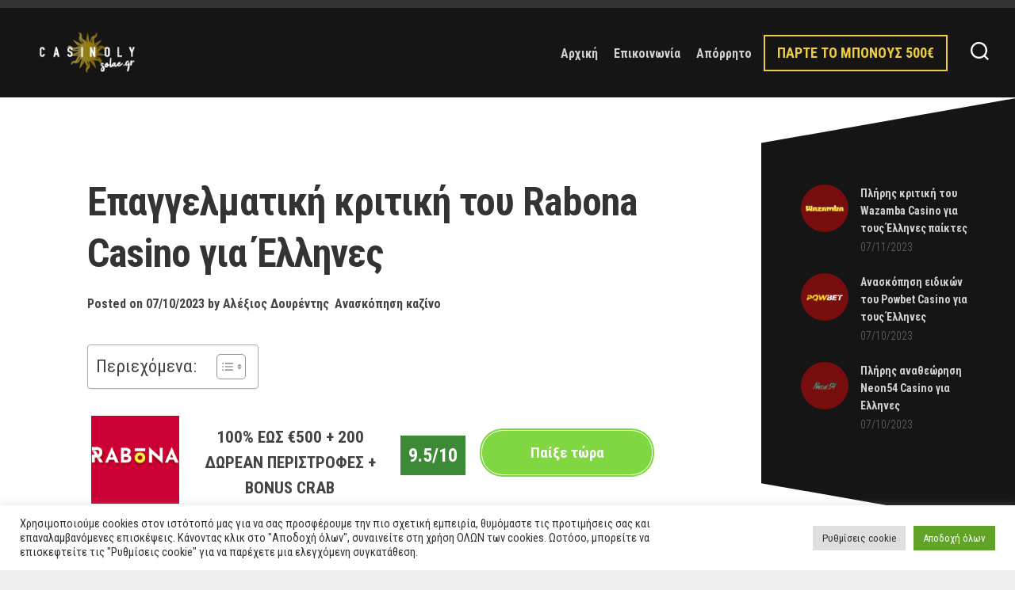

--- FILE ---
content_type: text/html; charset=UTF-8
request_url: https://www.solae.gr/rabona-casino/
body_size: 22092
content:
<!DOCTYPE html> 
<html class="no-js" lang="el">

<head>
	<meta charset="UTF-8">
	<meta name="viewport" content="width=device-width, initial-scale=1.0">
	<link rel="profile" href="https://gmpg.org/xfn/11">
		
	<meta name='robots' content='index, follow, max-image-preview:large, max-snippet:-1, max-video-preview:-1' />
<script>document.documentElement.className = document.documentElement.className.replace("no-js","js");</script>

	<!-- This site is optimized with the Yoast SEO plugin v26.6 - https://yoast.com/wordpress/plugins/seo/ -->
	<title>Επαγγελματική κριτική του Rabona Casino για Έλληνες - ΣΟΛ</title>
	<link rel="canonical" href="https://www.solae.gr/rabona-casino/" />
	<meta property="og:locale" content="el_GR" />
	<meta property="og:type" content="article" />
	<meta property="og:title" content="Επαγγελματική κριτική του Rabona Casino για Έλληνες - ΣΟΛ" />
	<meta property="og:description" content="Το Rabona Casino είναι από τα πιό γνωστά διαδικτυακά καζίνο που συνδυάζουν τα αθλητικά στοιχήματα και τυχερά παιχνίδια μαζί σε ένα μέρος. Εδώ μπορείτε να επιλέξετε&#046;&#046;&#046;" />
	<meta property="og:url" content="https://www.solae.gr/rabona-casino/" />
	<meta property="og:site_name" content="ΣΟΛ" />
	<meta property="article:published_time" content="2023-07-10T15:15:34+00:00" />
	<meta property="article:modified_time" content="2024-04-18T13:33:53+00:00" />
	<meta property="og:image" content="https://www.solae.gr/wp-content/uploads/2023/07/solae.gr-rabona-casino.png" />
	<meta property="og:image:width" content="1920" />
	<meta property="og:image:height" content="1080" />
	<meta property="og:image:type" content="image/png" />
	<meta name="author" content="Αλέξιος Δουρέντης" />
	<meta name="twitter:card" content="summary_large_image" />
	<script type="application/ld+json" class="yoast-schema-graph">{"@context":"https://schema.org","@graph":[{"@type":"Article","@id":"https://www.solae.gr/rabona-casino/#article","isPartOf":{"@id":"https://www.solae.gr/rabona-casino/"},"author":{"name":"Αλέξιος Δουρέντης","@id":"https://www.solae.gr/#/schema/person/228fffaa64838f4d8027dd29babb5755"},"headline":"Επαγγελματική κριτική του Rabona Casino για Έλληνες","datePublished":"2023-07-10T15:15:34+00:00","dateModified":"2024-04-18T13:33:53+00:00","mainEntityOfPage":{"@id":"https://www.solae.gr/rabona-casino/"},"wordCount":169,"publisher":{"@id":"https://www.solae.gr/#organization"},"image":{"@id":"https://www.solae.gr/rabona-casino/#primaryimage"},"thumbnailUrl":"https://www.solae.gr/wp-content/uploads/2023/07/solae.gr-rabona-casino.png","articleSection":["Ανασκόπηση καζίνο"],"inLanguage":"el"},{"@type":"WebPage","@id":"https://www.solae.gr/rabona-casino/","url":"https://www.solae.gr/rabona-casino/","name":"Επαγγελματική κριτική του Rabona Casino για Έλληνες - ΣΟΛ","isPartOf":{"@id":"https://www.solae.gr/#website"},"primaryImageOfPage":{"@id":"https://www.solae.gr/rabona-casino/#primaryimage"},"image":{"@id":"https://www.solae.gr/rabona-casino/#primaryimage"},"thumbnailUrl":"https://www.solae.gr/wp-content/uploads/2023/07/solae.gr-rabona-casino.png","datePublished":"2023-07-10T15:15:34+00:00","dateModified":"2024-04-18T13:33:53+00:00","inLanguage":"el","potentialAction":[{"@type":"ReadAction","target":["https://www.solae.gr/rabona-casino/"]}]},{"@type":"ImageObject","inLanguage":"el","@id":"https://www.solae.gr/rabona-casino/#primaryimage","url":"https://www.solae.gr/wp-content/uploads/2023/07/solae.gr-rabona-casino.png","contentUrl":"https://www.solae.gr/wp-content/uploads/2023/07/solae.gr-rabona-casino.png","width":1920,"height":1080,"caption":"Επαγγελματική κριτική του Rabona Casino για Έλληνες"},{"@type":"WebSite","@id":"https://www.solae.gr/#website","url":"https://www.solae.gr/","name":"ΣΟΛ","description":"Το Casinoly είναι το καλύτερο καζίνο για εσάς!","publisher":{"@id":"https://www.solae.gr/#organization"},"potentialAction":[{"@type":"SearchAction","target":{"@type":"EntryPoint","urlTemplate":"https://www.solae.gr/?s={search_term_string}"},"query-input":{"@type":"PropertyValueSpecification","valueRequired":true,"valueName":"search_term_string"}}],"inLanguage":"el"},{"@type":"Organization","@id":"https://www.solae.gr/#organization","name":"ΣΟΛ","url":"https://www.solae.gr/","logo":{"@type":"ImageObject","inLanguage":"el","@id":"https://www.solae.gr/#/schema/logo/image/","url":"https://www.solae.gr/wp-content/uploads/2024/07/logo.png","contentUrl":"https://www.solae.gr/wp-content/uploads/2024/07/logo.png","width":141,"height":60,"caption":"ΣΟΛ"},"image":{"@id":"https://www.solae.gr/#/schema/logo/image/"}},{"@type":"Person","@id":"https://www.solae.gr/#/schema/person/228fffaa64838f4d8027dd29babb5755","name":"Αλέξιος Δουρέντης","image":{"@type":"ImageObject","inLanguage":"el","@id":"https://www.solae.gr/#/schema/person/image/","url":"https://secure.gravatar.com/avatar/7f14aa54013f43384541351499754396b4e28a28c278be1bac706a6ac86a7147?s=96&d=mm&r=g","contentUrl":"https://secure.gravatar.com/avatar/7f14aa54013f43384541351499754396b4e28a28c278be1bac706a6ac86a7147?s=96&d=mm&r=g","caption":"Αλέξιος Δουρέντης"},"sameAs":["http://solae.gr"],"url":"https://www.solae.gr/author/editor/"}]}</script>
	<!-- / Yoast SEO plugin. -->


<link rel='dns-prefetch' href='//fonts.googleapis.com' />
<link rel="alternate" type="application/rss+xml" title="Ροή RSS &raquo; ΣΟΛ" href="https://www.solae.gr/feed/" />
<link rel="alternate" type="application/rss+xml" title="Ροή Σχολίων &raquo; ΣΟΛ" href="https://www.solae.gr/comments/feed/" />
<link rel="alternate" title="oEmbed (JSON)" type="application/json+oembed" href="https://www.solae.gr/wp-json/oembed/1.0/embed?url=https%3A%2F%2Fwww.solae.gr%2Frabona-casino%2F" />
<link rel="alternate" title="oEmbed (XML)" type="text/xml+oembed" href="https://www.solae.gr/wp-json/oembed/1.0/embed?url=https%3A%2F%2Fwww.solae.gr%2Frabona-casino%2F&#038;format=xml" />
<style id='wp-img-auto-sizes-contain-inline-css' type='text/css'>
img:is([sizes=auto i],[sizes^="auto," i]){contain-intrinsic-size:3000px 1500px}
/*# sourceURL=wp-img-auto-sizes-contain-inline-css */
</style>
<style id='wp-emoji-styles-inline-css' type='text/css'>

	img.wp-smiley, img.emoji {
		display: inline !important;
		border: none !important;
		box-shadow: none !important;
		height: 1em !important;
		width: 1em !important;
		margin: 0 0.07em !important;
		vertical-align: -0.1em !important;
		background: none !important;
		padding: 0 !important;
	}
/*# sourceURL=wp-emoji-styles-inline-css */
</style>
<style id='wp-block-library-inline-css' type='text/css'>
:root{--wp-block-synced-color:#7a00df;--wp-block-synced-color--rgb:122,0,223;--wp-bound-block-color:var(--wp-block-synced-color);--wp-editor-canvas-background:#ddd;--wp-admin-theme-color:#007cba;--wp-admin-theme-color--rgb:0,124,186;--wp-admin-theme-color-darker-10:#006ba1;--wp-admin-theme-color-darker-10--rgb:0,107,160.5;--wp-admin-theme-color-darker-20:#005a87;--wp-admin-theme-color-darker-20--rgb:0,90,135;--wp-admin-border-width-focus:2px}@media (min-resolution:192dpi){:root{--wp-admin-border-width-focus:1.5px}}.wp-element-button{cursor:pointer}:root .has-very-light-gray-background-color{background-color:#eee}:root .has-very-dark-gray-background-color{background-color:#313131}:root .has-very-light-gray-color{color:#eee}:root .has-very-dark-gray-color{color:#313131}:root .has-vivid-green-cyan-to-vivid-cyan-blue-gradient-background{background:linear-gradient(135deg,#00d084,#0693e3)}:root .has-purple-crush-gradient-background{background:linear-gradient(135deg,#34e2e4,#4721fb 50%,#ab1dfe)}:root .has-hazy-dawn-gradient-background{background:linear-gradient(135deg,#faaca8,#dad0ec)}:root .has-subdued-olive-gradient-background{background:linear-gradient(135deg,#fafae1,#67a671)}:root .has-atomic-cream-gradient-background{background:linear-gradient(135deg,#fdd79a,#004a59)}:root .has-nightshade-gradient-background{background:linear-gradient(135deg,#330968,#31cdcf)}:root .has-midnight-gradient-background{background:linear-gradient(135deg,#020381,#2874fc)}:root{--wp--preset--font-size--normal:16px;--wp--preset--font-size--huge:42px}.has-regular-font-size{font-size:1em}.has-larger-font-size{font-size:2.625em}.has-normal-font-size{font-size:var(--wp--preset--font-size--normal)}.has-huge-font-size{font-size:var(--wp--preset--font-size--huge)}.has-text-align-center{text-align:center}.has-text-align-left{text-align:left}.has-text-align-right{text-align:right}.has-fit-text{white-space:nowrap!important}#end-resizable-editor-section{display:none}.aligncenter{clear:both}.items-justified-left{justify-content:flex-start}.items-justified-center{justify-content:center}.items-justified-right{justify-content:flex-end}.items-justified-space-between{justify-content:space-between}.screen-reader-text{border:0;clip-path:inset(50%);height:1px;margin:-1px;overflow:hidden;padding:0;position:absolute;width:1px;word-wrap:normal!important}.screen-reader-text:focus{background-color:#ddd;clip-path:none;color:#444;display:block;font-size:1em;height:auto;left:5px;line-height:normal;padding:15px 23px 14px;text-decoration:none;top:5px;width:auto;z-index:100000}html :where(.has-border-color){border-style:solid}html :where([style*=border-top-color]){border-top-style:solid}html :where([style*=border-right-color]){border-right-style:solid}html :where([style*=border-bottom-color]){border-bottom-style:solid}html :where([style*=border-left-color]){border-left-style:solid}html :where([style*=border-width]){border-style:solid}html :where([style*=border-top-width]){border-top-style:solid}html :where([style*=border-right-width]){border-right-style:solid}html :where([style*=border-bottom-width]){border-bottom-style:solid}html :where([style*=border-left-width]){border-left-style:solid}html :where(img[class*=wp-image-]){height:auto;max-width:100%}:where(figure){margin:0 0 1em}html :where(.is-position-sticky){--wp-admin--admin-bar--position-offset:var(--wp-admin--admin-bar--height,0px)}@media screen and (max-width:600px){html :where(.is-position-sticky){--wp-admin--admin-bar--position-offset:0px}}

/*# sourceURL=wp-block-library-inline-css */
</style><style id='global-styles-inline-css' type='text/css'>
:root{--wp--preset--aspect-ratio--square: 1;--wp--preset--aspect-ratio--4-3: 4/3;--wp--preset--aspect-ratio--3-4: 3/4;--wp--preset--aspect-ratio--3-2: 3/2;--wp--preset--aspect-ratio--2-3: 2/3;--wp--preset--aspect-ratio--16-9: 16/9;--wp--preset--aspect-ratio--9-16: 9/16;--wp--preset--color--black: #000000;--wp--preset--color--cyan-bluish-gray: #abb8c3;--wp--preset--color--white: #ffffff;--wp--preset--color--pale-pink: #f78da7;--wp--preset--color--vivid-red: #cf2e2e;--wp--preset--color--luminous-vivid-orange: #ff6900;--wp--preset--color--luminous-vivid-amber: #fcb900;--wp--preset--color--light-green-cyan: #7bdcb5;--wp--preset--color--vivid-green-cyan: #00d084;--wp--preset--color--pale-cyan-blue: #8ed1fc;--wp--preset--color--vivid-cyan-blue: #0693e3;--wp--preset--color--vivid-purple: #9b51e0;--wp--preset--gradient--vivid-cyan-blue-to-vivid-purple: linear-gradient(135deg,rgb(6,147,227) 0%,rgb(155,81,224) 100%);--wp--preset--gradient--light-green-cyan-to-vivid-green-cyan: linear-gradient(135deg,rgb(122,220,180) 0%,rgb(0,208,130) 100%);--wp--preset--gradient--luminous-vivid-amber-to-luminous-vivid-orange: linear-gradient(135deg,rgb(252,185,0) 0%,rgb(255,105,0) 100%);--wp--preset--gradient--luminous-vivid-orange-to-vivid-red: linear-gradient(135deg,rgb(255,105,0) 0%,rgb(207,46,46) 100%);--wp--preset--gradient--very-light-gray-to-cyan-bluish-gray: linear-gradient(135deg,rgb(238,238,238) 0%,rgb(169,184,195) 100%);--wp--preset--gradient--cool-to-warm-spectrum: linear-gradient(135deg,rgb(74,234,220) 0%,rgb(151,120,209) 20%,rgb(207,42,186) 40%,rgb(238,44,130) 60%,rgb(251,105,98) 80%,rgb(254,248,76) 100%);--wp--preset--gradient--blush-light-purple: linear-gradient(135deg,rgb(255,206,236) 0%,rgb(152,150,240) 100%);--wp--preset--gradient--blush-bordeaux: linear-gradient(135deg,rgb(254,205,165) 0%,rgb(254,45,45) 50%,rgb(107,0,62) 100%);--wp--preset--gradient--luminous-dusk: linear-gradient(135deg,rgb(255,203,112) 0%,rgb(199,81,192) 50%,rgb(65,88,208) 100%);--wp--preset--gradient--pale-ocean: linear-gradient(135deg,rgb(255,245,203) 0%,rgb(182,227,212) 50%,rgb(51,167,181) 100%);--wp--preset--gradient--electric-grass: linear-gradient(135deg,rgb(202,248,128) 0%,rgb(113,206,126) 100%);--wp--preset--gradient--midnight: linear-gradient(135deg,rgb(2,3,129) 0%,rgb(40,116,252) 100%);--wp--preset--font-size--small: 13px;--wp--preset--font-size--medium: 20px;--wp--preset--font-size--large: 36px;--wp--preset--font-size--x-large: 42px;--wp--preset--spacing--20: 0.44rem;--wp--preset--spacing--30: 0.67rem;--wp--preset--spacing--40: 1rem;--wp--preset--spacing--50: 1.5rem;--wp--preset--spacing--60: 2.25rem;--wp--preset--spacing--70: 3.38rem;--wp--preset--spacing--80: 5.06rem;--wp--preset--shadow--natural: 6px 6px 9px rgba(0, 0, 0, 0.2);--wp--preset--shadow--deep: 12px 12px 50px rgba(0, 0, 0, 0.4);--wp--preset--shadow--sharp: 6px 6px 0px rgba(0, 0, 0, 0.2);--wp--preset--shadow--outlined: 6px 6px 0px -3px rgb(255, 255, 255), 6px 6px rgb(0, 0, 0);--wp--preset--shadow--crisp: 6px 6px 0px rgb(0, 0, 0);}:where(.is-layout-flex){gap: 0.5em;}:where(.is-layout-grid){gap: 0.5em;}body .is-layout-flex{display: flex;}.is-layout-flex{flex-wrap: wrap;align-items: center;}.is-layout-flex > :is(*, div){margin: 0;}body .is-layout-grid{display: grid;}.is-layout-grid > :is(*, div){margin: 0;}:where(.wp-block-columns.is-layout-flex){gap: 2em;}:where(.wp-block-columns.is-layout-grid){gap: 2em;}:where(.wp-block-post-template.is-layout-flex){gap: 1.25em;}:where(.wp-block-post-template.is-layout-grid){gap: 1.25em;}.has-black-color{color: var(--wp--preset--color--black) !important;}.has-cyan-bluish-gray-color{color: var(--wp--preset--color--cyan-bluish-gray) !important;}.has-white-color{color: var(--wp--preset--color--white) !important;}.has-pale-pink-color{color: var(--wp--preset--color--pale-pink) !important;}.has-vivid-red-color{color: var(--wp--preset--color--vivid-red) !important;}.has-luminous-vivid-orange-color{color: var(--wp--preset--color--luminous-vivid-orange) !important;}.has-luminous-vivid-amber-color{color: var(--wp--preset--color--luminous-vivid-amber) !important;}.has-light-green-cyan-color{color: var(--wp--preset--color--light-green-cyan) !important;}.has-vivid-green-cyan-color{color: var(--wp--preset--color--vivid-green-cyan) !important;}.has-pale-cyan-blue-color{color: var(--wp--preset--color--pale-cyan-blue) !important;}.has-vivid-cyan-blue-color{color: var(--wp--preset--color--vivid-cyan-blue) !important;}.has-vivid-purple-color{color: var(--wp--preset--color--vivid-purple) !important;}.has-black-background-color{background-color: var(--wp--preset--color--black) !important;}.has-cyan-bluish-gray-background-color{background-color: var(--wp--preset--color--cyan-bluish-gray) !important;}.has-white-background-color{background-color: var(--wp--preset--color--white) !important;}.has-pale-pink-background-color{background-color: var(--wp--preset--color--pale-pink) !important;}.has-vivid-red-background-color{background-color: var(--wp--preset--color--vivid-red) !important;}.has-luminous-vivid-orange-background-color{background-color: var(--wp--preset--color--luminous-vivid-orange) !important;}.has-luminous-vivid-amber-background-color{background-color: var(--wp--preset--color--luminous-vivid-amber) !important;}.has-light-green-cyan-background-color{background-color: var(--wp--preset--color--light-green-cyan) !important;}.has-vivid-green-cyan-background-color{background-color: var(--wp--preset--color--vivid-green-cyan) !important;}.has-pale-cyan-blue-background-color{background-color: var(--wp--preset--color--pale-cyan-blue) !important;}.has-vivid-cyan-blue-background-color{background-color: var(--wp--preset--color--vivid-cyan-blue) !important;}.has-vivid-purple-background-color{background-color: var(--wp--preset--color--vivid-purple) !important;}.has-black-border-color{border-color: var(--wp--preset--color--black) !important;}.has-cyan-bluish-gray-border-color{border-color: var(--wp--preset--color--cyan-bluish-gray) !important;}.has-white-border-color{border-color: var(--wp--preset--color--white) !important;}.has-pale-pink-border-color{border-color: var(--wp--preset--color--pale-pink) !important;}.has-vivid-red-border-color{border-color: var(--wp--preset--color--vivid-red) !important;}.has-luminous-vivid-orange-border-color{border-color: var(--wp--preset--color--luminous-vivid-orange) !important;}.has-luminous-vivid-amber-border-color{border-color: var(--wp--preset--color--luminous-vivid-amber) !important;}.has-light-green-cyan-border-color{border-color: var(--wp--preset--color--light-green-cyan) !important;}.has-vivid-green-cyan-border-color{border-color: var(--wp--preset--color--vivid-green-cyan) !important;}.has-pale-cyan-blue-border-color{border-color: var(--wp--preset--color--pale-cyan-blue) !important;}.has-vivid-cyan-blue-border-color{border-color: var(--wp--preset--color--vivid-cyan-blue) !important;}.has-vivid-purple-border-color{border-color: var(--wp--preset--color--vivid-purple) !important;}.has-vivid-cyan-blue-to-vivid-purple-gradient-background{background: var(--wp--preset--gradient--vivid-cyan-blue-to-vivid-purple) !important;}.has-light-green-cyan-to-vivid-green-cyan-gradient-background{background: var(--wp--preset--gradient--light-green-cyan-to-vivid-green-cyan) !important;}.has-luminous-vivid-amber-to-luminous-vivid-orange-gradient-background{background: var(--wp--preset--gradient--luminous-vivid-amber-to-luminous-vivid-orange) !important;}.has-luminous-vivid-orange-to-vivid-red-gradient-background{background: var(--wp--preset--gradient--luminous-vivid-orange-to-vivid-red) !important;}.has-very-light-gray-to-cyan-bluish-gray-gradient-background{background: var(--wp--preset--gradient--very-light-gray-to-cyan-bluish-gray) !important;}.has-cool-to-warm-spectrum-gradient-background{background: var(--wp--preset--gradient--cool-to-warm-spectrum) !important;}.has-blush-light-purple-gradient-background{background: var(--wp--preset--gradient--blush-light-purple) !important;}.has-blush-bordeaux-gradient-background{background: var(--wp--preset--gradient--blush-bordeaux) !important;}.has-luminous-dusk-gradient-background{background: var(--wp--preset--gradient--luminous-dusk) !important;}.has-pale-ocean-gradient-background{background: var(--wp--preset--gradient--pale-ocean) !important;}.has-electric-grass-gradient-background{background: var(--wp--preset--gradient--electric-grass) !important;}.has-midnight-gradient-background{background: var(--wp--preset--gradient--midnight) !important;}.has-small-font-size{font-size: var(--wp--preset--font-size--small) !important;}.has-medium-font-size{font-size: var(--wp--preset--font-size--medium) !important;}.has-large-font-size{font-size: var(--wp--preset--font-size--large) !important;}.has-x-large-font-size{font-size: var(--wp--preset--font-size--x-large) !important;}
/*# sourceURL=global-styles-inline-css */
</style>

<style id='classic-theme-styles-inline-css' type='text/css'>
/*! This file is auto-generated */
.wp-block-button__link{color:#fff;background-color:#32373c;border-radius:9999px;box-shadow:none;text-decoration:none;padding:calc(.667em + 2px) calc(1.333em + 2px);font-size:1.125em}.wp-block-file__button{background:#32373c;color:#fff;text-decoration:none}
/*# sourceURL=/wp-includes/css/classic-themes.min.css */
</style>
<link rel='stylesheet' id='cookie-law-info-css' href='https://www.solae.gr/wp-content/plugins/cookie-law-info/legacy/public/css/cookie-law-info-public.css?ver=3.3.9' type='text/css' media='all' />
<link rel='stylesheet' id='cookie-law-info-gdpr-css' href='https://www.solae.gr/wp-content/plugins/cookie-law-info/legacy/public/css/cookie-law-info-gdpr.css?ver=3.3.9' type='text/css' media='all' />
<link rel='stylesheet' id='more-widgets-front-css' href='https://www.solae.gr/wp-content/plugins/more-widgets/assets/css/more-widgets-front.css?ver=1.1' type='text/css' media='all' />
<link rel='stylesheet' id='trpc-clickable-ls-css-css' href='https://www.solae.gr/wp-content/plugins/trpc-clickable-ls/assets/css/trpc-clickable-ls.css?ver=1.0.0' type='text/css' media='all' />
<link rel='stylesheet' id='ez-toc-css' href='https://www.solae.gr/wp-content/plugins/easy-table-of-contents/assets/css/screen.min.css?ver=2.0.79.2' type='text/css' media='all' />
<style id='ez-toc-inline-css' type='text/css'>
div#ez-toc-container .ez-toc-title {font-size: 120%;}div#ez-toc-container .ez-toc-title {font-weight: 500;}div#ez-toc-container ul li , div#ez-toc-container ul li a {font-size: 95%;}div#ez-toc-container ul li , div#ez-toc-container ul li a {font-weight: 500;}div#ez-toc-container nav ul ul li {font-size: 90%;}.ez-toc-box-title {font-weight: bold; margin-bottom: 10px; text-align: center; text-transform: uppercase; letter-spacing: 1px; color: #666; padding-bottom: 5px;position:absolute;top:-4%;left:5%;background-color: inherit;transition: top 0.3s ease;}.ez-toc-box-title.toc-closed {top:-25%;}
.ez-toc-container-direction {direction: ltr;}.ez-toc-counter ul{counter-reset: item ;}.ez-toc-counter nav ul li a::before {content: counters(item, '.', decimal) '. ';display: inline-block;counter-increment: item;flex-grow: 0;flex-shrink: 0;margin-right: .2em; float: left; }.ez-toc-widget-direction {direction: ltr;}.ez-toc-widget-container ul{counter-reset: item ;}.ez-toc-widget-container nav ul li a::before {content: counters(item, '.', decimal) '. ';display: inline-block;counter-increment: item;flex-grow: 0;flex-shrink: 0;margin-right: .2em; float: left; }
/*# sourceURL=ez-toc-inline-css */
</style>
<link rel='stylesheet' id='minimer-style-css' href='https://www.solae.gr/wp-content/themes/minimer/style.css?ver=6.9' type='text/css' media='all' />
<style id='minimer-style-inline-css' type='text/css'>
body { font-family: "Roboto Condensed", Arial, sans-serif; }

.s1,
.sidebar-skew-inner,
.sidebar-skew-bottom,
.profile-skew-inner,
.profile-skew-inner-bottom { background: #151515; }
				

#header { background: #151515; border-bottom-color: rgba(0,0,0,0.1); }
.sticky-element-sticky #header { border-bottom-color: rgba(0,0,0,0.1); }
.site-title a { color: #fff; }
.site-description { color: rgba(255,255,255,0.7); }
#header .social-links { border-left-color: rgba(255,255,255,0.3); }
#header .social-links .social-tooltip { color: rgba(255,255,255,0.8); }
#header .social-links .social-tooltip:hover { color: #fff; }
@media only screen and (max-width: 719px) {
	.site-title { border-bottom-color: rgba(255,255,255,0.2)!important; }
}
@media only screen and (min-width: 720px) {
	.toggle-search .svg-icon { fill: #fff; }
}
#header .nav-menu:not(.mobile) a { color: rgba(255,255,255,0.8); }
#header .nav-menu:not(.mobile) a:hover { color: #fff; }
#header .nav-menu:not(.mobile) button { color: #fff; }
#header .nav-menu:not(.mobile) button.active { background: rgba(255,255,255,0.15); }
#header .nav-menu:not(.mobile) button .svg-icon { fill: rgba(255,255,255,0.5); }
#header .nav-menu:not(.mobile) li.current_page_item > span > a, 
#header .nav-menu:not(.mobile) li.current-menu-item > span > a, 
#header .nav-menu:not(.mobile) li.current-menu-ancestor > span > a, 
#header .nav-menu:not(.mobile) li.current-post-parent > span > a { color: #fff; }
				

#footer { background: #151515; }
#footer-bottom a { color: #fff; }
#footer-bottom a:hover { color: rgba(255,255,255,0.8); }
#footer-bottom #copyright, 
#footer-bottom #credit { color: rgba(255,255,255,0.7); }
#footer-bottom .social-links a { color: rgba(255,255,255,0.7); }
#footer-bottom .social-links a:hover { color: #fff; }
#footer-bottom .social-links .social-tooltip:hover:after { background: #fff; color: #666; }
#footer-bottom .social-links .social-tooltip:hover:before { border-color: #fff transparent; }
				
.site-title a, .site-description { color: #blank; }

/*# sourceURL=minimer-style-inline-css */
</style>
<link rel='stylesheet' id='minimer-responsive-css' href='https://www.solae.gr/wp-content/themes/minimer/responsive.css?ver=6.9' type='text/css' media='all' />
<link rel='stylesheet' id='minimer-font-awesome-css' href='https://www.solae.gr/wp-content/themes/minimer/fonts/all.min.css?ver=6.9' type='text/css' media='all' />
<link rel='stylesheet' id='roboto-condensed-css' href='//fonts.googleapis.com/css?family=Roboto+Condensed%3A400%2C300italic%2C300%2C400italic%2C700&#038;subset=latin%2Clatin-ext&#038;ver=6.9' type='text/css' media='all' />
<script type="text/javascript" src="https://www.solae.gr/wp-includes/js/jquery/jquery.min.js?ver=3.7.1" id="jquery-core-js"></script>
<script type="text/javascript" src="https://www.solae.gr/wp-includes/js/jquery/jquery-migrate.min.js?ver=3.4.1" id="jquery-migrate-js"></script>
<script type="text/javascript" id="cookie-law-info-js-extra">
/* <![CDATA[ */
var Cli_Data = {"nn_cookie_ids":[],"cookielist":[],"non_necessary_cookies":[],"ccpaEnabled":"","ccpaRegionBased":"","ccpaBarEnabled":"","strictlyEnabled":["necessary","obligatoire"],"ccpaType":"gdpr","js_blocking":"1","custom_integration":"","triggerDomRefresh":"","secure_cookies":""};
var cli_cookiebar_settings = {"animate_speed_hide":"500","animate_speed_show":"500","background":"#FFF","border":"#b1a6a6c2","border_on":"","button_1_button_colour":"#61a229","button_1_button_hover":"#4e8221","button_1_link_colour":"#fff","button_1_as_button":"1","button_1_new_win":"","button_2_button_colour":"#333","button_2_button_hover":"#292929","button_2_link_colour":"#444","button_2_as_button":"","button_2_hidebar":"","button_3_button_colour":"#dedfe0","button_3_button_hover":"#b2b2b3","button_3_link_colour":"#333333","button_3_as_button":"1","button_3_new_win":"","button_4_button_colour":"#dedfe0","button_4_button_hover":"#b2b2b3","button_4_link_colour":"#333333","button_4_as_button":"1","button_7_button_colour":"#61a229","button_7_button_hover":"#4e8221","button_7_link_colour":"#fff","button_7_as_button":"1","button_7_new_win":"","font_family":"inherit","header_fix":"","notify_animate_hide":"1","notify_animate_show":"","notify_div_id":"#cookie-law-info-bar","notify_position_horizontal":"right","notify_position_vertical":"bottom","scroll_close":"","scroll_close_reload":"","accept_close_reload":"","reject_close_reload":"","showagain_tab":"","showagain_background":"#fff","showagain_border":"#000","showagain_div_id":"#cookie-law-info-again","showagain_x_position":"100px","text":"#333333","show_once_yn":"","show_once":"10000","logging_on":"","as_popup":"","popup_overlay":"1","bar_heading_text":"","cookie_bar_as":"banner","popup_showagain_position":"bottom-right","widget_position":"left"};
var log_object = {"ajax_url":"https://www.solae.gr/wp-admin/admin-ajax.php"};
//# sourceURL=cookie-law-info-js-extra
/* ]]> */
</script>
<script type="text/javascript" src="https://www.solae.gr/wp-content/plugins/cookie-law-info/legacy/public/js/cookie-law-info-public.js?ver=3.3.9" id="cookie-law-info-js"></script>
<script type="text/javascript" src="https://www.solae.gr/wp-content/themes/minimer/js/slick.min.js?ver=6.9" id="minimer-slick-js"></script>
<link rel="https://api.w.org/" href="https://www.solae.gr/wp-json/" /><link rel="alternate" title="JSON" type="application/json" href="https://www.solae.gr/wp-json/wp/v2/posts/321" /><link rel="EditURI" type="application/rsd+xml" title="RSD" href="https://www.solae.gr/xmlrpc.php?rsd" />
<meta name="generator" content="WordPress 6.9" />
<link rel='shortlink' href='https://www.solae.gr/?p=321' />
<link rel="icon" href="https://www.solae.gr/wp-content/uploads/2024/07/cropped-favicon-32x32.png" sizes="32x32" />
<link rel="icon" href="https://www.solae.gr/wp-content/uploads/2024/07/cropped-favicon-192x192.png" sizes="192x192" />
<link rel="apple-touch-icon" href="https://www.solae.gr/wp-content/uploads/2024/07/cropped-favicon-180x180.png" />
<meta name="msapplication-TileImage" content="https://www.solae.gr/wp-content/uploads/2024/07/cropped-favicon-270x270.png" />
		<style type="text/css" id="wp-custom-css">
			@media(max-width:768px)
{
	.alignright {
    float: inherit;
    display: block;
}
table {
    display: block;
    overflow-x: auto;
}
}

.entry-media {
    display: none;
}

/*CTA solae.gr block*/
.top_rating_item {
  border-bottom: 1px solid #eee;
  margin: 5px 0 10px;
	padding: 10px 5px;
  display: inline-block;
	 width: 100%;
}
.product_image_col {
  max-width: 15%;
  float: left;
}
.product_image_col a {
	box-shadow: none;
}
.product_image_col a:hover {
	box-shadow: none;
}
.desc_col {
  width: 35%;
  float: left;
  text-align: center;
  padding-top: 12px;
  padding-left: 10px;
  font-size: 15px;
}

.desc_col span {
  padding: 0;
  margin: 0;
  font-size: 21px;
  font-weight: 600;
	text-transform: uppercase;
}

.rating_col {
  width: 10%;
  float: left;
  text-align: center;
  height: 80px;
  padding-top: 25px;
  padding-left: 10px;
}
.score.square_score {
  background: #333;
  color: #fff;
  text-align: center;
  font-size: 24px;
  font-weight: bold;
  padding: 10px;
  display: inline-block;
}
.buttons_col {
  width: 30%;
  float: left;
  text-align: center;
  padding-top: 15px;
  padding-left: 25px;
}

a.maskbut {
  cursor: pointer;
  transition: 1s;
  background: #81D742;
  padding: 15px 35px;
  border-radius: 30px;
  color: #fff;
  font-weight: 700;
  box-shadow: none;
  display: block;
  border-style: double;
  border-width: 4px;
  text-align: center;
  line-height: 25px;
}
a.maskbut:hover {
  transition: 1s;
  box-shadow: none;
  background-color: #fff;
  color: #81D742;
  border-color: #81D742;
}

@media screen and (max-width: 600px) {
  .product_image_col {
    float: left;
    text-align: center;
    width: 100%;
    max-width: 100%;
  }
  .desc_col {
    width: 100%;
    float: left;
    text-align: center;
    padding-top: 12px;
    padding-left: 1px;
    height: auto;
  }
  .rating_col {
    width: 100%;
    float: left;
    text-align: center;
    height: auto;
    padding-top: 10px;
    padding-left: 0;
  }
  .buttons_col {
    width: 100%;
    float: left;
    text-align: center;
    padding-left: 10px;
  }
	a.maskbut {
    display: block;
    margin-bottom: 30px;
    margin-right: 10px;
  }
	
}
/*End solae.gr CTA*/

/* bonus header button */
#header .group {
    display: flex;
    align-items: center;
    justify-content: flex-start;
    position: relative;
}

.site-title {
    margin-right: auto;
}

.site-description {
	margin-right: auto;
}

#wrap-nav-header {
    margin-left: auto;
}

.search-trap-focus {
    position: absolute;
    right: 30px;
    top: 50%;
    transform: translateY(-50%);
}

.bonus-button {
    display: inline-block;
    background-color: initial;
	  border: 2px solid #edcc42;
    color:#edcc42;
	  text-transform: uppercase;
    text-decoration: none;
    padding: 10px 15px;
    font-size: 18px;
	  font-weight: 600;
    cursor: pointer;
    margin-left: 15px;
	  margin-right: 15px;
    text-align: center;
}

.bonus-button:hover {
	 transition: 0s;
   box-shadow: none;
   background-color: #edcc42;
   color: #000000;
   border-color: #edcc42;
}


.mobile-header-bottom {
   display: flex;
   justify-content: space-between;
   align-items: center;
   width: 100%;
   margin: 10px 20px;
}

.nav-menu:not(.mobile) {
    padding: 12px 0 25px 0;
}

@media screen and (max-width: 767px) {
    #header .group {
        flex-wrap: wrap;
        justify-content: space-between;
    }
    
    .site-title {
        flex-basis: 100%;
        text-align: center;
        margin-right: 0;
    }
	
    .bonus-button {
     margin: 10px 0;
		 font-size: 22px;
    }
    
    .search-trap-focus {
        position: static;
        transform: none;
    }
    

   .mobile-header-bottom {
        display: block;
		    text-align: center;
		     margin: 10px 0 0;
    }
}

@media only screen and (max-width: 719px) {
    .toggle-search {
        bottom: 45px;
    }

}

.search-expand {
    position: absolute;
    right: 0;
    top: 100%;
    width: 340px;
    background: #fff;
    box-shadow: 0 1px 3px rgba(0,0,0,0.1);
    z-index: 1000;
}

.search-expand-inner {
    padding: 15px;
}

@media screen and (max-width: 767px) {
    .search-expand {
        width: 100%;
        left: 0;
    }
	#page {
        padding-top: 5px;
    }
	.entry-header {
    margin: 25px auto;
}
	.search-expand-inner {
    padding: 0;
}
}

#header .group {
    position: relative;
}

.toggle-search.active #svg-close {
    fill: #fff;
}

@media screen and (max-width: 767px) {
	.nav-menu.mobile {
    background: #151515;
}

.toggle-search .svg-icon {
    fill: #fff;
}

.nav-menu.mobile ul li a {
    color: #fff;
}

.menu-toggle-icon span {
    background: #fff;
}
.nav-menu .svg-icon {
    fill: #fff;
}
.nav-menu.mobile button.active .svg-icon {
    fill: #fff;
}

.nav-menu.mobile ul li .menu-item-wrapper, .nav-menu.mobile ul ul li .menu-item-wrapper {
    border-bottom: 1px solid rgb(243 243 243 / 7%);
}
	
}


/*End  bonus header button */		</style>
		<style id="kirki-inline-styles"></style><link rel='stylesheet' id='cookie-law-info-table-css' href='https://www.solae.gr/wp-content/plugins/cookie-law-info/legacy/public/css/cookie-law-info-table.css?ver=3.3.9' type='text/css' media='all' />
</head>

<body class="wp-singular post-template-default single single-post postid-321 single-format-standard wp-custom-logo wp-theme-minimer col-2cl full-width logged-out">

<!-- Yandex.Metrika counter -->
<script type="text/javascript" >
   (function(m,e,t,r,i,k,a){m[i]=m[i]||function(){(m[i].a=m[i].a||[]).push(arguments)};
   m[i].l=1*new Date();
   for (var j = 0; j < document.scripts.length; j++) {if (document.scripts[j].src === r) { return; }}
   k=e.createElement(t),a=e.getElementsByTagName(t)[0],k.async=1,k.src=r,a.parentNode.insertBefore(k,a)})
   (window, document, "script", "https://mc.yandex.ru/metrika/tag.js", "ym");

   ym(94215458, "init", {
        clickmap:true,
        trackLinks:true,
        accurateTrackBounce:true,
        webvisor:true
   });
</script>
<noscript><div><img src="https://mc.yandex.ru/watch/94215458" style="position:absolute; left:-9999px;" alt="" /></div></noscript>
<!-- /Yandex.Metrika counter -->
<a class="skip-link screen-reader-text" href="#page">Skip to content</a>

<div data-rocket-location-hash="99bb46786fd5bd31bcd7bdc067ad247a" id="wrapper">
	
	<div data-rocket-location-hash="c52ef72069aaa53c519606de2abe7642" id="header-sticky">
		<header data-rocket-location-hash="0e66d140fa3057e77f6a7777e42dc6c2" id="header" class="hide-on-scroll-down nav-menu-dropdown-left">

			<div class="group pad">
				<p class="site-title"><a href="https://www.solae.gr/" rel="home"><img src="https://www.solae.gr/wp-content/uploads/2024/07/logo.png" alt="ΣΟΛ"></a></p>
												<div class="mobile-header-bottom">
									<div class="search-trap-focus">
						<button class="toggle-search" data-target=".search-trap-focus">
							<svg class="svg-icon" id="svg-search" aria-hidden="true" role="img" focusable="false" xmlns="http://www.w3.org/2000/svg" width="23" height="23" viewBox="0 0 23 23"><path d="M38.710696,48.0601792 L43,52.3494831 L41.3494831,54 L37.0601792,49.710696 C35.2632422,51.1481185 32.9839107,52.0076499 30.5038249,52.0076499 C24.7027226,52.0076499 20,47.3049272 20,41.5038249 C20,35.7027226 24.7027226,31 30.5038249,31 C36.3049272,31 41.0076499,35.7027226 41.0076499,41.5038249 C41.0076499,43.9839107 40.1481185,46.2632422 38.710696,48.0601792 Z M36.3875844,47.1716785 C37.8030221,45.7026647 38.6734666,43.7048964 38.6734666,41.5038249 C38.6734666,36.9918565 35.0157934,33.3341833 30.5038249,33.3341833 C25.9918565,33.3341833 22.3341833,36.9918565 22.3341833,41.5038249 C22.3341833,46.0157934 25.9918565,49.6734666 30.5038249,49.6734666 C32.7048964,49.6734666 34.7026647,48.8030221 36.1716785,47.3875844 C36.2023931,47.347638 36.2360451,47.3092237 36.2726343,47.2726343 C36.3092237,47.2360451 36.347638,47.2023931 36.3875844,47.1716785 Z" transform="translate(-20 -31)"></path></svg>
							<svg class="svg-icon" id="svg-close" aria-hidden="true" role="img" focusable="false" xmlns="http://www.w3.org/2000/svg" width="23" height="23" viewBox="0 0 16 16"><polygon fill="" fill-rule="evenodd" points="6.852 7.649 .399 1.195 1.445 .149 7.899 6.602 14.352 .149 15.399 1.195 8.945 7.649 15.399 14.102 14.352 15.149 7.899 8.695 1.445 15.149 .399 14.102"></polygon></svg>
						</button>
						<div class="search-expand">
							<div class="search-expand-inner">
								<form method="get" class="searchform themeform" action="https://www.solae.gr/">
	<div>
		<input type="text" class="search" name="s" onblur="if(this.value=='')this.value='To search type and hit enter';" onfocus="if(this.value=='To search type and hit enter')this.value='';" value="To search type and hit enter" />
	</div>
</form>							</div>
						</div>
					</div>
								
									<div id="wrap-nav-header" class="wrap-nav">
								<nav id="nav-header-nav" class="main-navigation nav-menu">
			<button class="menu-toggle" aria-controls="primary-menu" aria-expanded="false">
				<span class="screen-reader-text">Expand Menu</span><div class="menu-toggle-icon"><span></span><span></span><span></span></div>			</button>
			<div class="menu-main-menu-container"><ul id="nav-header" class="menu"><li id="menu-item-29" class="menu-item menu-item-type-custom menu-item-object-custom menu-item-29"><span class="menu-item-wrapper"><a href="/">Αρχική</a></span></li>
<li id="menu-item-284" class="menu-item menu-item-type-post_type menu-item-object-page menu-item-284"><span class="menu-item-wrapper"><a href="https://www.solae.gr/%ce%b5%cf%80%ce%b9%ce%ba%ce%bf%ce%b9%ce%bd%cf%89%ce%bd%ce%af%ce%b1/">Επικοινωνία</a></span></li>
<li id="menu-item-294" class="menu-item menu-item-type-post_type menu-item-object-page menu-item-294"><span class="menu-item-wrapper"><a href="https://www.solae.gr/privacy-policy/">Απόρρητο</a></span></li>
</ul></div>		</nav>
							</div>
								<a href="https://www.solae.gr/9vfn/spinanga" target="_blank" class="bonus-button">Πάρτε το μπόνους 500€</a>								</div>
			</div>
			
		</header><!--/#header-->
	</div><!--/#header-sticky-->
	
		
	

	
	<div data-rocket-location-hash="bb409f725f280a7c7a738c0f426a0a62" class="container" id="page">
		<div data-rocket-location-hash="3330b3485214008c473c1732b5d5ac41" class="container-inner">			
			<div class="main">
				<div class="main-inner group">

<div class="content">
	
			<article id="post-321" class="post-321 post type-post status-publish format-standard has-post-thumbnail hentry category-11">	
			
			<div class="post-wrapper group">
				<header class="entry-header group">
					<h1 class="entry-title">Επαγγελματική κριτική του Rabona Casino για Έλληνες</h1>
					<div class="entry-meta">
						<span class="posted-on">Posted on 07/10/2023</span>
						<span class="byline">by <span class="author">Αλέξιος Δουρέντης</span></span>
						<span class="entry-category">Ανασκόπηση καζίνο</span>
											</div>
				</header>
				<div class="entry-media">
																		<img width="940" height="529" src="https://www.solae.gr/wp-content/uploads/2023/07/solae.gr-rabona-casino-940x529.png" class="attachment-minimer-large size-minimer-large wp-post-image" alt="Επαγγελματική κριτική του Rabona Casino για Έλληνες" decoding="async" fetchpriority="high" srcset="https://www.solae.gr/wp-content/uploads/2023/07/solae.gr-rabona-casino-940x529.png 940w, https://www.solae.gr/wp-content/uploads/2023/07/solae.gr-rabona-casino-300x169.png 300w, https://www.solae.gr/wp-content/uploads/2023/07/solae.gr-rabona-casino-1024x576.png 1024w, https://www.solae.gr/wp-content/uploads/2023/07/solae.gr-rabona-casino-768x432.png 768w, https://www.solae.gr/wp-content/uploads/2023/07/solae.gr-rabona-casino-1536x864.png 1536w, https://www.solae.gr/wp-content/uploads/2023/07/solae.gr-rabona-casino-520x292.png 520w, https://www.solae.gr/wp-content/uploads/2023/07/solae.gr-rabona-casino.png 1920w" sizes="(max-width: 940px) 100vw, 940px" />															</div>
				<div class="entry-content">
					<div class="entry themeform">	
						<div id="ez-toc-container" class="ez-toc-v2_0_79_2 counter-hierarchy ez-toc-counter ez-toc-white ez-toc-container-direction">
<div class="ez-toc-title-container">
<p class="ez-toc-title" style="cursor:inherit">Περιεχόμενα:</p>
<span class="ez-toc-title-toggle"><a href="#" class="ez-toc-pull-right ez-toc-btn ez-toc-btn-xs ez-toc-btn-default ez-toc-toggle" aria-label="Toggle Table of Content"><span class="ez-toc-js-icon-con"><span class=""><span class="eztoc-hide" style="display:none;">Toggle</span><span class="ez-toc-icon-toggle-span"><svg style="fill: #999;color:#999" xmlns="http://www.w3.org/2000/svg" class="list-377408" width="20px" height="20px" viewBox="0 0 24 24" fill="none"><path d="M6 6H4v2h2V6zm14 0H8v2h12V6zM4 11h2v2H4v-2zm16 0H8v2h12v-2zM4 16h2v2H4v-2zm16 0H8v2h12v-2z" fill="currentColor"></path></svg><svg style="fill: #999;color:#999" class="arrow-unsorted-368013" xmlns="http://www.w3.org/2000/svg" width="10px" height="10px" viewBox="0 0 24 24" version="1.2" baseProfile="tiny"><path d="M18.2 9.3l-6.2-6.3-6.2 6.3c-.2.2-.3.4-.3.7s.1.5.3.7c.2.2.4.3.7.3h11c.3 0 .5-.1.7-.3.2-.2.3-.5.3-.7s-.1-.5-.3-.7zM5.8 14.7l6.2 6.3 6.2-6.3c.2-.2.3-.5.3-.7s-.1-.5-.3-.7c-.2-.2-.4-.3-.7-.3h-11c-.3 0-.5.1-.7.3-.2.2-.3.5-.3.7s.1.5.3.7z"/></svg></span></span></span></a></span></div>
<nav><ul class='ez-toc-list ez-toc-list-level-1 eztoc-toggle-hide-by-default' ><li class='ez-toc-page-1 ez-toc-heading-level-2'><a class="ez-toc-link ez-toc-heading-1" href="#Rabona_Casino_%CF%80%CE%BB%CE%B5%CE%BF%CE%BD%CE%B5%CE%BA%CF%84%CE%AE%CE%BC%CE%B1%CF%84%CE%B1_%CE%BC%CE%B5%CE%B9%CE%BF%CE%BD%CE%B5%CE%BA%CF%84%CE%AE%CE%BC%CE%B1%CF%84%CE%B1" >Rabona Casino: πλεονεκτήματα / μειονεκτήματα</a></li><li class='ez-toc-page-1 ez-toc-heading-level-2'><a class="ez-toc-link ez-toc-heading-2" href="#Rabona_Casino_%CE%B5%CE%BD_%CF%83%CF%85%CE%BD%CF%84%CE%BF%CE%BC%CE%AF%CE%B1" >Rabona Casino: εν συντομία</a></li><li class='ez-toc-page-1 ez-toc-heading-level-2'><a class="ez-toc-link ez-toc-heading-3" href="#Rabona_Casino_%CF%80%CE%BF%CE%B9%CE%AC_%CF%80%CE%B1%CE%B9%CF%87%CE%BD%CE%AF%CE%B4%CE%B9%CE%B1_%CE%BD%CE%B1_%CE%B5%CF%80%CE%B9%CE%BB%CE%AD%CE%BE%CE%B5%CF%84%CE%B5" >Rabona Casino: ποιά παιχνίδια να επιλέξετε;</a></li><li class='ez-toc-page-1 ez-toc-heading-level-2'><a class="ez-toc-link ez-toc-heading-4" href="#Rabona_Casino_%CE%BC%CF%80%CF%8C%CE%BD%CE%BF%CF%85%CF%82_%CE%BA%CE%B1%CE%B9_%CF%80%CF%81%CE%BF%CF%83%CF%86%CE%BF%CF%81%CE%AD%CF%82" >Rabona Casino: μπόνους και προσφορές</a></li><li class='ez-toc-page-1 ez-toc-heading-level-2'><a class="ez-toc-link ez-toc-heading-5" href="#Rabona_Casino_%CE%B5%CE%B3%CE%B3%CF%81%CE%B1%CF%86%CE%AE" >Rabona Casino: εγγραφή</a></li><li class='ez-toc-page-1 ez-toc-heading-level-2'><a class="ez-toc-link ez-toc-heading-6" href="#%CE%A3%CF%85%CE%BD%CE%B1%CE%BB%CE%BB%CE%B1%CE%B3%CE%AD%CF%82_%CF%83%CF%84%CE%BF_Rabona_Casino" >Συναλλαγές στο Rabona Casino</a></li><li class='ez-toc-page-1 ez-toc-heading-level-2'><a class="ez-toc-link ez-toc-heading-7" href="#%CE%A4%CE%B5%CE%BB%CE%B9%CE%BA%CE%AD%CF%82_%CF%83%CE%BA%CE%AD%CF%88%CE%B5%CE%B9%CF%82_%CE%A0%CF%8C%CF%83%CE%BF_%CE%B1%CF%83%CF%86%CE%B1%CE%BB%CE%AD%CF%82_%CE%B5%CE%AF%CE%BD%CE%B1%CE%B9_%CF%84%CE%BF_Rabona_Casino" >Τελικές σκέψεις: Πόσο ασφαλές είναι το Rabona Casino;</a></li></ul></nav></div>
<p><div class="top_rating_item">
  <div class="product_image_col"><a href="https://www.solae.gr/rabona-casino/" rel="nofollow" aria-label="Rabona Casino"><img decoding="async" src="/wp-content/uploads/2023/07/rabona-red-logo.png" alt="Rabona Casino" width="120" height="120" /></a></div>
  <div class="desc_col">
    <span>100% εώς €500 + 200 Δωρεάν Περιστροφές + Bonus Crab</span>
    <div style="color: #333333;" class="star-o">Αξιολόγηση χρηστών:</div>
    <div class="star-o"><img decoding="async" src="/wp-content/uploads/2023/07/star.png" alt="" width="16" height="16" /> <img decoding="async" src="/wp-content/uploads/2023/07/star.png" alt="" width="16" height="16" /> <img decoding="async" src="/wp-content/uploads/2023/07/star.png" alt="" width="16" height="16" /> <img decoding="async" src="/wp-content/uploads/2023/07/star.png" alt="" width="16" height="16" /> <img decoding="async" src="/wp-content/uploads/2023/07/star.png" alt="" width="16" height="16" /></div>
  </div>
  <div class="rating_col">
    <div class="score square_score" style="background: #3d8a36;">9.5/10</div>
  </div>
  <div class="buttons_col"><a href="https://www.solae.gr/iqwm/rabona" class="maskbut">Παίξε τώρα</a></div>
</div>
<div class="clear"> </div><br />
<span style="font-weight: 400;">Το Rabona Casino είναι από τα πιό γνωστά διαδικτυακά καζίνο που συνδυάζουν τα αθλητικά στοιχήματα και τυχερά παιχνίδια μαζί σε ένα μέρος. Εδώ μπορείτε να επιλέξετε από χιλιάδες τυχερά παιχνίδια να παίξετε και να κερδίσετε πραγματικά μετρητά, να παρακολουθείτε τα πιό γνωστά αθλητικά γεγονότα και να δηλώνετε συμμετοχή σε τακτικά τουρνουά με εξωφρενικά χρηματικά έπαθλα!</span></p>
<p><span style="font-weight: 400;">Ας δούμε μαζί πως μπορεί να ωφελήσει η επιλογή του Rabona Casino τους παίκτες στην Ελλάδα.</span></p>
<h2><span class="ez-toc-section" id="Rabona_Casino_%CF%80%CE%BB%CE%B5%CE%BF%CE%BD%CE%B5%CE%BA%CF%84%CE%AE%CE%BC%CE%B1%CF%84%CE%B1_%CE%BC%CE%B5%CE%B9%CE%BF%CE%BD%CE%B5%CE%BA%CF%84%CE%AE%CE%BC%CE%B1%CF%84%CE%B1"></span><strong> Rabona Casino: πλεονεκτήματα / μειονεκτήματα</strong><span class="ez-toc-section-end"></span></h2>
<table>
<tbody>
<tr>
<td><strong>Πλεονεκτήματα</strong></td>
<td><strong>Μειονεκτήματα</strong></td>
</tr>
<tr>
<td><span style="font-weight: 400;">Μεγάλη επιλογή παιχνιδιών και παρόχων</span></td>
<td><span style="font-weight: 400;">Οι καταθέσεις μέσω Skrill και Neteller δεν δίνουν πρόσβαση σε μπόνους κατάθεσης</span></td>
</tr>
<tr>
<td><span style="font-weight: 400;">Μπόνους εγγραφής για κρύπτο καταθέσεις</span></td>
<td><span style="font-weight: 400;">Ο ιστότοπος δείχνει κάπως υπερφορτωμένος</span></td>
</tr>
<tr>
<td><span style="font-weight: 400;">Εφαρμογή για iOS και Android συσκευές</span></td>
<td></td>
</tr>
<tr>
<td><span style="font-weight: 400;">Πολλαπλές λύσεις πληρωμών</span></td>
<td></td>
</tr>
<tr>
<td><span style="font-weight: 400;">Πολλά διαθέσιμα παιχνίδια με live dealers</span></td>
<td></td>
</tr>
</tbody>
</table>
<h2><span class="ez-toc-section" id="Rabona_Casino_%CE%B5%CE%BD_%CF%83%CF%85%CE%BD%CF%84%CE%BF%CE%BC%CE%AF%CE%B1"></span><strong> Rabona Casino: εν συντομία</strong><span class="ez-toc-section-end"></span></h2>
<p><span style="font-weight: 400;">Το Rabona Casino ανήκει και διαχειρίζεται από την Rabidi N.V., η οποία είναι υπεύθυνη για την υλοποίηση αρκετών πλατφόρμων διαδικτυακών καζίνο, τα οποία με επιτυχία παρέχουν πρόσβαση σε δραστηριότητες του διαδικτυακού τζόγου.<br />
</span></p>
<table>
<tbody>
<tr>
<td><strong>Εταιρεία ιδιοκτήτης</strong></td>
<td><span style="font-weight: 400;">Rabidi N.V.</span></td>
</tr>
<tr>
<td><strong>Έτος ίδρυσης</strong></td>
<td><span style="font-weight: 400;">2019</span></td>
</tr>
<tr>
<td><strong>Άδεια λειτουργίας</strong></td>
<td><span style="font-weight: 400;">Κουρασάο</span></p>
<p><span style="font-weight: 400;">Ιρλανδία</span></td>
</tr>
<tr>
<td><strong>Διαθέσιμο σε</strong></td>
<td><span style="font-weight: 400;">Windows</span></p>
<p><span style="font-weight: 400;">Google Chrome</span></p>
<p><span style="font-weight: 400;">Safari</span></p>
<p><span style="font-weight: 400;">App Store</span></p>
<p><span style="font-weight: 400;">Google Play</span></td>
</tr>
<tr>
<td><strong>Όρια ανάληψης</strong></td>
<td><span style="font-weight: 400;">€5.000 ανά συναλλαγή</span></td>
</tr>
<tr>
<td><strong>Δημοφιλείς μέθοδοι πληρωμών</strong></td>
<td><span style="font-weight: 400;">Mastercard</span></p>
<p><span style="font-weight: 400;">Neteller</span></p>
<p><span style="font-weight: 400;">MyFinity</span></p>
<p><span style="font-weight: 400;">Bank Transfer</span></td>
</tr>
<tr>
<td><strong>Δεκτά κρυπτονομίσματα</strong></td>
<td><span style="font-weight: 400;">Bitcoin</span></p>
<p><span style="font-weight: 400;">Litecoin</span></p>
<p><span style="font-weight: 400;">Bitcoin Cash</span></p>
<p><span style="font-weight: 400;">Ethereum</span></p>
<p><span style="font-weight: 400;">Tether</span></td>
</tr>
<tr>
<td><strong>Ιστότοπος στα Ελληνικά</strong></td>
<td><span style="font-weight: 400;">❌</span></td>
</tr>
<tr>
<td><strong>Υποστήριξη</strong></td>
<td><span style="font-weight: 400;">Live chat</span></p>
<p><span style="font-weight: 400;">Email: <a href="/cdn-cgi/l/email-protection" class="__cf_email__" data-cfemail="f3808683839c8187b38192919c9d92dd909c9e">[email&#160;protected]</a></span></td>
</tr>
</tbody>
</table>
<h2><span class="ez-toc-section" id="Rabona_Casino_%CF%80%CE%BF%CE%B9%CE%AC_%CF%80%CE%B1%CE%B9%CF%87%CE%BD%CE%AF%CE%B4%CE%B9%CE%B1_%CE%BD%CE%B1_%CE%B5%CF%80%CE%B9%CE%BB%CE%AD%CE%BE%CE%B5%CF%84%CE%B5"></span><strong> Rabona Casino: ποιά παιχνίδια να επιλέξετε;</strong><span class="ez-toc-section-end"></span></h2>
<p><img loading="lazy" decoding="async" class="aligncenter size-full wp-image-323" src="https://www.solae.gr/wp-content/uploads/2023/07/rabona_casino_games.png" alt="" width="1919" height="711" srcset="https://www.solae.gr/wp-content/uploads/2023/07/rabona_casino_games.png 1919w, https://www.solae.gr/wp-content/uploads/2023/07/rabona_casino_games-300x111.png 300w, https://www.solae.gr/wp-content/uploads/2023/07/rabona_casino_games-1024x379.png 1024w, https://www.solae.gr/wp-content/uploads/2023/07/rabona_casino_games-768x285.png 768w, https://www.solae.gr/wp-content/uploads/2023/07/rabona_casino_games-1536x569.png 1536w" sizes="auto, (max-width: 1919px) 100vw, 1919px" /></p>
<p><span style="font-weight: 400;">Η βιβλιοθήκη παιχνιδιών του Rabona Casino περιλαμβάνει πάνω από </span><strong>7.000</strong><span style="font-weight: 400;"> τίτλους, με μεγαλύτερο μέρος των οποίων να είναι οι κουλοχέρηδες. Αυτή τη στιγμή η πλατφόρμα διαθέτει πάνω από </span><strong>300</strong><span style="font-weight: 400;"> τίτλους τζάκποτ παιχνιδιών, όπου κάθε μέρα ανακυρήσσονται νέοι νικητές.</span></p>
<ul>
<li style="font-weight: 400;"><span style="font-weight: 400;">Στους πιο </span><strong>δημοφιλείς κουλοχέρηδες</strong><span style="font-weight: 400;"> περιλαμβάνονται: Spinanga (Ela Games), Big Bass Bonanza (Pragmatic Play), More Magic Apples: Hold and Win (3OAKS), Jungle Beats (Felix Gaming) κ.α.</span></li>
<li style="font-weight: 400;"><span style="font-weight: 400;">Ανάμεσα σε </span><strong>τζάκποτ παιχνίδια</strong><span style="font-weight: 400;"> θα βρείτε τίτλους, όπως: Queen of Alexandria (Microgaming), Sherlock VS Moriarty (Microgaming), Mega Moolah (Microgaming), Divine Fortune (NetEnt)&#8230;</span></li>
<li style="font-weight: 400;"><span style="font-weight: 400;">Από τα </span><strong>βίντεο επιτραπέζια </strong><span style="font-weight: 400;">θα βρείτε: Top Card First Person (Evolution), Trey Poker (BGaming), Retro Solitaire (G. Games), American Blackjack (Betsoft)&#8230;</span></li>
<li style="font-weight: 400;"><span style="font-weight: 400;">Επισκεφθείτε το</span><strong> live casino</strong><span style="font-weight: 400;"> για να απολαύσετε τη συλλογή με ζωντανά τραπέζια: με ρουλέτα, μπακαρά, ζάρια, πόκερ και μπλάκτζακ.<br />
</span></li>
</ul>
<p><span style="font-weight: 400;">Εκτός αυτών μπορείτε να πάρετε μέρος σε εβδομαδιαίους και καθημερινούς διαγωνισμούς καζίνο και να διεκδικήσετε μεγάλα χρηματικά έπαθλα.</span></p>
<h2><span class="ez-toc-section" id="Rabona_Casino_%CE%BC%CF%80%CF%8C%CE%BD%CE%BF%CF%85%CF%82_%CE%BA%CE%B1%CE%B9_%CF%80%CF%81%CE%BF%CF%83%CF%86%CE%BF%CF%81%CE%AD%CF%82"></span><strong> Rabona Casino: μπόνους και προσφορές</strong><span class="ez-toc-section-end"></span></h2>
<table>
<tbody>
<tr>
<td><strong>Μπόνους εγγραφής</strong></td>
<td><span style="font-weight: 400;">100% έως €500 + 200 Δωρεάν Περιστροφές και ένα καβούρι δώρο για το παιχνίδι Cash Crab</span></td>
</tr>
<tr>
<td rowspan="4"><strong>Πακέτο καλωσορίσματος για κρύπτο καταθέσεις</strong></td>
<td style="text-align: left;"><span style="font-weight: 400;">1️⃣ </span><strong>Κατάθεση: </strong><span style="font-weight: 400;">50% έως 50 mBTC + 100 Δωρεάν Περιστροφές</span></td>
</tr>
<tr>
<td style="text-align: left;"><span style="font-weight: 400;">2️⃣ </span><strong>Κατάθεση: </strong><span style="font-weight: 400;">100% έως 12.5 mBTC</span></td>
</tr>
<tr>
<td style="text-align: left;"><span style="font-weight: 400;">3️⃣ </span><strong>Κατάθεση: </strong><span style="font-weight: 400;">100% έως 12.5 mBTC</span></td>
</tr>
<tr>
<td style="text-align: left;"><span style="font-weight: 400;">4️⃣ </span><strong>Κατάθεση: </strong><span style="font-weight: 400;">25% έως 25 mBTC</span></td>
</tr>
<tr>
<td><strong>Επιστροφή χρημάτων από Live Casino</strong></td>
<td><span style="font-weight: 400;">25% έως €200 κάθε εβδομάδα από στοιχήματα σε ζωντανά τραπέζια</span></td>
</tr>
<tr>
<td rowspan="3"><strong>Εβδομαδιαία επιστροφή για τους VIP παίκτες</strong></td>
<td style="text-align: left;"><strong>Professional:  </strong><span style="font-weight: 400;">5% έως €1.000</span></td>
</tr>
<tr>
<td style="text-align: left;"><strong>World Class: </strong><span style="font-weight: 400;">10% έως €2.000</span></td>
</tr>
<tr>
<td style="text-align: left;"><strong>Legend: </strong><span style="font-weight: 400;">15% έως €3.000</span></td>
</tr>
<tr>
<td><strong>Δωρεάν Περιστροφές της Κυριακής</strong></td>
<td><span style="font-weight: 400;">Έως 100 Δωρεάν Περιστροφές μπορείτε να λάβετε για τον κουλοχέρη Spinanga, αν επιλέξετε να στοιχηματίσετε σε κουλοχέρηδες της ELA Games.</span></td>
</tr>
</tbody>
</table>
<h2><span class="ez-toc-section" id="Rabona_Casino_%CE%B5%CE%B3%CE%B3%CF%81%CE%B1%CF%86%CE%AE"></span><strong> Rabona Casino: εγγραφή</strong><span class="ez-toc-section-end"></span></h2>
<p><span style="font-weight: 400;">Η εγγραφή στο καζίνο δεν θα σας πάρει πάνω από 5 λεπτά του χρόνου σας. Ακολουθήστε τα παρακάτω βήματα:</span></p>
<ol>
<li style="font-weight: 400;"><span style="font-weight: 400;">Ανοίξτε το μενού εγγραφής και εισάγετε τα στοιχεία σύνδεσης στην πλατφόρμα: το ημέηλ σας, το όνομα του χρήστη και τον προσωπικό κωδικό.</span></li>
<li style="font-weight: 400;"><span style="font-weight: 400;">Στη συνέχεια θα πρέπει να συμπληρώσετε τα πεδία που έχουν να κάνουν με τη ταυτότητά σας και τον τόπο μόνιμης διαμονής.</span></li>
<li style="font-weight: 400;"><span style="font-weight: 400;">Πατήστε από κάτω “δημιουργια λογαριασμού”.</span></li>
</ol>
<p><span style="font-weight: 400;">Συγχαρητήρια τώρα μπορείτε να ξεκινήσετε την πραγματική δράση στο καζίνο!</span></p>
<h2><span class="ez-toc-section" id="%CE%A3%CF%85%CE%BD%CE%B1%CE%BB%CE%BB%CE%B1%CE%B3%CE%AD%CF%82_%CF%83%CF%84%CE%BF_Rabona_Casino"></span><strong> Συναλλαγές στο Rabona Casino</strong><span class="ez-toc-section-end"></span></h2>
<p><span style="font-weight: 400;">Παρακάτω στον πίνακα θα δείτε ποιές μέθοδοι πληρωμής είναι διαθέσιμες για τους παίκτες που μένουν στην Ελλάδα:</span></p>
<table>
<tbody>
<tr>
<td><strong>Μέθοδος πληρωμής</strong></td>
<td><strong>Όρια κατάθεσης</strong></td>
<td><strong>Όρια ανάληψης</strong></td>
</tr>
<tr>
<td><span style="font-weight: 400;">Mastercard</span></td>
<td><span style="font-weight: 400;">€10 &#8211; €2.000</span></td>
<td><span style="font-weight: 400;">€10 &#8211; €3.000</span></td>
</tr>
<tr>
<td><span style="font-weight: 400;">Neteller</span></td>
<td><span style="font-weight: 400;">€10 &#8211; €5.000</span></td>
<td><span style="font-weight: 400;">€10 &#8211; €5.000</span></td>
</tr>
<tr>
<td><span style="font-weight: 400;">MyFinity</span></td>
<td><span style="font-weight: 400;">€10 &#8211; €2.500</span></td>
<td><span style="font-weight: 400;">€10 &#8211; €2.500</span></td>
</tr>
<tr>
<td><span style="font-weight: 400;">Bank Transfer</span></td>
<td><span style="font-weight: 400;">⛔</span></td>
<td><span style="font-weight: 400;">€10 &#8211; €5.000</span></td>
</tr>
<tr>
<td><span style="font-weight: 400;">Binance Pay</span></td>
<td><span style="font-weight: 400;">€10 &#8211; €450</span></td>
<td><span style="font-weight: 400;">⛔</span></td>
</tr>
<tr>
<td><span style="font-weight: 400;">Bitcoin Cash</span></td>
<td><span style="font-weight: 400;">€10 &#8211; €5.000</span></td>
<td><span style="font-weight: 400;">€10 &#8211; €5.000</span></td>
</tr>
<tr>
<td><span style="font-weight: 400;">Bitcoin</span></td>
<td><span style="font-weight: 400;">€10 &#8211; €5.000</span></td>
<td><span style="font-weight: 400;">€10 &#8211; €5.000</span></td>
</tr>
<tr>
<td><span style="font-weight: 400;">Litecoin</span></td>
<td><span style="font-weight: 400;">€10 &#8211; €5.000</span></td>
<td><span style="font-weight: 400;">€10 &#8211; €5.000</span></td>
</tr>
<tr>
<td><span style="font-weight: 400;">Ethereum</span></td>
<td><span style="font-weight: 400;">€10 &#8211; €5.000</span></td>
<td><span style="font-weight: 400;">€10 &#8211; €5.000</span></td>
</tr>
<tr>
<td><span style="font-weight: 400;">Ripple</span></td>
<td><span style="font-weight: 400;">€10 &#8211; €5.000</span></td>
<td><span style="font-weight: 400;">€10 &#8211; €5.000</span></td>
</tr>
<tr>
<td><span style="font-weight: 400;">USD Coin</span></td>
<td><span style="font-weight: 400;">€10 &#8211; €5.000</span></td>
<td><span style="font-weight: 400;">€10 &#8211; €5.000</span></td>
</tr>
<tr>
<td><span style="font-weight: 400;">DAI</span></td>
<td><span style="font-weight: 400;">€10 &#8211; €5.000</span></td>
<td><span style="font-weight: 400;">€10 &#8211; €5.000</span></td>
</tr>
</tbody>
</table>
<h2><span class="ez-toc-section" id="%CE%A4%CE%B5%CE%BB%CE%B9%CE%BA%CE%AD%CF%82_%CF%83%CE%BA%CE%AD%CF%88%CE%B5%CE%B9%CF%82_%CE%A0%CF%8C%CF%83%CE%BF_%CE%B1%CF%83%CF%86%CE%B1%CE%BB%CE%AD%CF%82_%CE%B5%CE%AF%CE%BD%CE%B1%CE%B9_%CF%84%CE%BF_Rabona_Casino"></span><strong> Τελικές σκέψεις: Πόσο ασφαλές είναι το Rabona Casino;</strong><span class="ez-toc-section-end"></span></h2>
<p><span style="font-weight: 400;">Για να σιγουρευτούμε πως έχουμε να κάνουμε με έναν νόμιμο και αξιόπιστο χειριστή, έχουμε ελέγξει τα στοιχεία της άδειας που κατέχει και τις κριτικές των άλλων παικτών. Δεν έχουμε εντοπίσει σημάδια που θα μπορούσαν να μας γεννήσουν υποψίες, πλειοψηφία των κριτικών είναι θετικές, ο ιστότοπος δεν έχει δεχτεί καταγγελίες για μη πληρωμές κερδών. Μας αρέσει η δυνατή του προσφορά και σύγχρονος σχεδιασμός, χωρίς αμφιβολία μπορούμε να συστήνουμε αυτό το καζίνο στους αναγνώστες μας που μένουν στην Ελλάδα.</span></p>
<div id="simple-translate" class="simple-translate-system-theme">
<div>
<div class="simple-translate-button isShow" style="background-image: url('moz-extension://e48b8381-f637-463f-92e3-926663d90751/icons/512.png'); height: 22px; width: 22px; top: 2642px; left: 326px;"></div>
<div class="simple-translate-panel " style="width: 300px; height: 200px; top: 0px; left: 0px; font-size: 13px;">
<div class="simple-translate-result-wrapper" style="overflow: hidden;">
<div class="simple-translate-move" draggable="true"></div>
<div class="simple-translate-result-contents">
<p class="simple-translate-candidate" dir="auto">
</div>
</div>
</div>
</div>
</div>
												<div class="clear"></div>				
					</div><!--/.entry-->
				</div>
				<div class="entry-footer group">
					
										
					<div class="clear"></div>
					
										
					<div class="entry-bar">
						<div class="entry-bar-left">
													</div>
						<div class="entry-bar-right">
													</div>
					</div>

										
										
				</div>
			</div>

		</article><!--/.post-->
		
</div><!--/.content-->


	<div class="sidebar s1">
	
		<div class="sidebar-skewed">
		
			<div class="sidebar-skew"><div class="sidebar-skew-inner"></div></div>
			<div class="sidebar-skew-bottom"><div class="sidebar-skew-inner-bottom"></div></div>
			
					
		</div>
		<div class="clear skew-clear"></div>
		
		<div class="sidebar-content dark">

			<div id="mw_advanced_recent_posts-2" class="widget widget_mw_advanced_recent_posts"><div class="mw-advanced-recent-posts mw-clr mw-style-small-image"><div class="mw-advanced-recent-post mw-clr"><div class="mw-advanced-recent-post-thumb"><a href="https://www.solae.gr/wazamba-casino/" title="Πλήρης κριτική του Wazamba Casino για τους Έλληνες παίκτες"><img width="150" height="150" src="https://www.solae.gr/wp-content/uploads/2023/07/solae.gr-wazamba-casino-150x150.png" class="attachment-thumbnail size-thumbnail wp-post-image" alt="Πλήρης κριτική του Wazamba Casino για τους Έλληνες παίκτες" decoding="async" loading="lazy" srcset="https://www.solae.gr/wp-content/uploads/2023/07/solae.gr-wazamba-casino-150x150.png 150w, https://www.solae.gr/wp-content/uploads/2023/07/solae.gr-wazamba-casino-200x200.png 200w, https://www.solae.gr/wp-content/uploads/2023/07/solae.gr-wazamba-casino-320x320.png 320w" sizes="auto, (max-width: 150px) 100vw, 150px" /></a></div><div class="mw-advanced-recent-post-content mw-clr"><div class="mw-advanced-recent-post-title""><a href="https://www.solae.gr/wazamba-casino/">Πλήρης κριτική του Wazamba Casino για τους Έλληνες παίκτες</a></div><div class="mw-advanced-recent-post-date">07/11/2023</div></div></div><div class="mw-advanced-recent-post mw-clr"><div class="mw-advanced-recent-post-thumb"><a href="https://www.solae.gr/powbet-casino/" title="Ανασκόπηση ειδικών του Powbet Casino για τους Έλληνες"><img width="150" height="150" src="https://www.solae.gr/wp-content/uploads/2023/07/solae.gr-powbet-casino-150x150.png" class="attachment-thumbnail size-thumbnail wp-post-image" alt="Ποιά παιχνίδια μπορείτε να παίξετε στο Powbet Casino;" decoding="async" loading="lazy" srcset="https://www.solae.gr/wp-content/uploads/2023/07/solae.gr-powbet-casino-150x150.png 150w, https://www.solae.gr/wp-content/uploads/2023/07/solae.gr-powbet-casino-200x200.png 200w, https://www.solae.gr/wp-content/uploads/2023/07/solae.gr-powbet-casino-320x320.png 320w" sizes="auto, (max-width: 150px) 100vw, 150px" /></a></div><div class="mw-advanced-recent-post-content mw-clr"><div class="mw-advanced-recent-post-title""><a href="https://www.solae.gr/powbet-casino/">Ανασκόπηση ειδικών του Powbet Casino για τους Έλληνες</a></div><div class="mw-advanced-recent-post-date">07/10/2023</div></div></div><div class="mw-advanced-recent-post mw-clr"><div class="mw-advanced-recent-post-thumb"><a href="https://www.solae.gr/neon54-casino/" title="Πλήρης αναθεώρηση Neon54 Casino για Έλληνες"><img width="150" height="150" src="https://www.solae.gr/wp-content/uploads/2023/07/solae.gr-neon54-casino-1-150x150.png" class="attachment-thumbnail size-thumbnail wp-post-image" alt="Πλήρης αναθεώρηση Neon54 Casino για Έλληνες" decoding="async" loading="lazy" srcset="https://www.solae.gr/wp-content/uploads/2023/07/solae.gr-neon54-casino-1-150x150.png 150w, https://www.solae.gr/wp-content/uploads/2023/07/solae.gr-neon54-casino-1-200x200.png 200w, https://www.solae.gr/wp-content/uploads/2023/07/solae.gr-neon54-casino-1-320x320.png 320w" sizes="auto, (max-width: 150px) 100vw, 150px" /></a></div><div class="mw-advanced-recent-post-content mw-clr"><div class="mw-advanced-recent-post-title""><a href="https://www.solae.gr/neon54-casino/">Πλήρης αναθεώρηση Neon54 Casino για Έλληνες</a></div><div class="mw-advanced-recent-post-date">07/10/2023</div></div></div></div></div>			
		</div><!--/.sidebar-content-->
		
	</div><!--/.sidebar-->
	

				</div><!--/.main-inner-->
			</div><!--/.main-->	
		</div><!--/.container-inner-->
	</div><!--/.container-->
	
	<footer data-rocket-location-hash="f3d1c58420f95d002618d3b7cfb851a5" id="footer">
	
					
				
				
		<div data-rocket-location-hash="22b9d436b902649a294072f71eb48524" id="footer-bottom">
			
			<a id="back-to-top" href="#"><i class="fas fa-angle-up"></i></a>
				
			<div class="pad group">
				
				<div class="grid one-full">
					
										
					<div id="copyright">
													<p>© 2026 ΣΟΛ - Το Casinoly είναι το καλύτερο καζίνο για εσάς!. Ολα τα δικαιώματα διατηρούνται. </p>
											</div><!--/#copyright-->
					
										
				</div>
				
				<div class="grid one-full">	
									</div>
			
			</div><!--/.pad-->

		</div><!--/#footer-bottom-->

	</footer><!--/#footer-->
	
</div><!--/#wrapper-->

<script data-cfasync="false" src="/cdn-cgi/scripts/5c5dd728/cloudflare-static/email-decode.min.js"></script><script type="speculationrules">
{"prefetch":[{"source":"document","where":{"and":[{"href_matches":"/*"},{"not":{"href_matches":["/wp-*.php","/wp-admin/*","/wp-content/uploads/*","/wp-content/*","/wp-content/plugins/*","/wp-content/themes/minimer/*","/*\\?(.+)"]}},{"not":{"selector_matches":"a[rel~=\"nofollow\"]"}},{"not":{"selector_matches":".no-prefetch, .no-prefetch a"}}]},"eagerness":"conservative"}]}
</script>
<!--googleoff: all--><div id="cookie-law-info-bar" data-nosnippet="true"><span><div class="cli-bar-container cli-style-v2"><div class="cli-bar-message">Χρησιμοποιούμε cookies στον ιστότοπό μας για να σας προσφέρουμε την πιο σχετική εμπειρία, θυμόμαστε τις προτιμήσεις σας και επαναλαμβανόμενες επισκέψεις. Κάνοντας κλικ στο "Αποδοχή όλων", συναινείτε στη χρήση ΟΛΩΝ των cookies. Ωστόσο, μπορείτε να επισκεφτείτε τις "Ρυθμίσεις cookie" για να παρέχετε μια ελεγχόμενη συγκατάθεση.</div><div class="cli-bar-btn_container"><a role='button' class="medium cli-plugin-button cli-plugin-main-button cli_settings_button" style="margin:0px 5px 0px 0px">Ρυθμίσεις cookie</a><a id="wt-cli-accept-all-btn" role='button' data-cli_action="accept_all" class="wt-cli-element medium cli-plugin-button wt-cli-accept-all-btn cookie_action_close_header cli_action_button">Αποδοχή όλων</a></div></div></span></div><div id="cookie-law-info-again" data-nosnippet="true"><span id="cookie_hdr_showagain">Manage consent</span></div><div class="cli-modal" data-nosnippet="true" id="cliSettingsPopup" tabindex="-1" role="dialog" aria-labelledby="cliSettingsPopup" aria-hidden="true">
  <div class="cli-modal-dialog" role="document">
	<div class="cli-modal-content cli-bar-popup">
		  <button type="button" class="cli-modal-close" id="cliModalClose">
			<svg class="" viewBox="0 0 24 24"><path d="M19 6.41l-1.41-1.41-5.59 5.59-5.59-5.59-1.41 1.41 5.59 5.59-5.59 5.59 1.41 1.41 5.59-5.59 5.59 5.59 1.41-1.41-5.59-5.59z"></path><path d="M0 0h24v24h-24z" fill="none"></path></svg>
			<span class="wt-cli-sr-only">Close</span>
		  </button>
		  <div class="cli-modal-body">
			<div class="cli-container-fluid cli-tab-container">
	<div class="cli-row">
		<div class="cli-col-12 cli-align-items-stretch cli-px-0">
			<div class="cli-privacy-overview">
				<h4>Privacy Overview</h4>				<div class="cli-privacy-content">
					<div class="cli-privacy-content-text">This website uses cookies to improve your experience while you navigate through the website. Out of these, the cookies that are categorized as necessary are stored on your browser as they are essential for the working of basic functionalities of the website. We also use third-party cookies that help us analyze and understand how you use this website. These cookies will be stored in your browser only with your consent. You also have the option to opt-out of these cookies. But opting out of some of these cookies may affect your browsing experience.</div>
				</div>
				<a class="cli-privacy-readmore" aria-label="Show more" role="button" data-readmore-text="Show more" data-readless-text="Show less"></a>			</div>
		</div>
		<div class="cli-col-12 cli-align-items-stretch cli-px-0 cli-tab-section-container">
												<div class="cli-tab-section">
						<div class="cli-tab-header">
							<a role="button" tabindex="0" class="cli-nav-link cli-settings-mobile" data-target="necessary" data-toggle="cli-toggle-tab">
								Necessary							</a>
															<div class="wt-cli-necessary-checkbox">
									<input type="checkbox" class="cli-user-preference-checkbox"  id="wt-cli-checkbox-necessary" data-id="checkbox-necessary" checked="checked"  />
									<label class="form-check-label" for="wt-cli-checkbox-necessary">Necessary</label>
								</div>
								<span class="cli-necessary-caption">Always Enabled</span>
													</div>
						<div class="cli-tab-content">
							<div class="cli-tab-pane cli-fade" data-id="necessary">
								<div class="wt-cli-cookie-description">
									Necessary cookies are absolutely essential for the website to function properly. These cookies ensure basic functionalities and security features of the website, anonymously.
<table class="cookielawinfo-row-cat-table cookielawinfo-winter"><thead><tr><th class="cookielawinfo-column-1">Cookie</th><th class="cookielawinfo-column-3">Duration</th><th class="cookielawinfo-column-4">Description</th></tr></thead><tbody><tr class="cookielawinfo-row"><td class="cookielawinfo-column-1">cookielawinfo-checkbox-analytics</td><td class="cookielawinfo-column-3">11 months</td><td class="cookielawinfo-column-4">This cookie is set by GDPR Cookie Consent plugin. The cookie is used to store the user consent for the cookies in the category "Analytics".</td></tr><tr class="cookielawinfo-row"><td class="cookielawinfo-column-1">cookielawinfo-checkbox-functional</td><td class="cookielawinfo-column-3">11 months</td><td class="cookielawinfo-column-4">The cookie is set by GDPR cookie consent to record the user consent for the cookies in the category "Functional".</td></tr><tr class="cookielawinfo-row"><td class="cookielawinfo-column-1">cookielawinfo-checkbox-necessary</td><td class="cookielawinfo-column-3">11 months</td><td class="cookielawinfo-column-4">This cookie is set by GDPR Cookie Consent plugin. The cookies is used to store the user consent for the cookies in the category "Necessary".</td></tr><tr class="cookielawinfo-row"><td class="cookielawinfo-column-1">cookielawinfo-checkbox-others</td><td class="cookielawinfo-column-3">11 months</td><td class="cookielawinfo-column-4">This cookie is set by GDPR Cookie Consent plugin. The cookie is used to store the user consent for the cookies in the category "Other.</td></tr><tr class="cookielawinfo-row"><td class="cookielawinfo-column-1">cookielawinfo-checkbox-performance</td><td class="cookielawinfo-column-3">11 months</td><td class="cookielawinfo-column-4">This cookie is set by GDPR Cookie Consent plugin. The cookie is used to store the user consent for the cookies in the category "Performance".</td></tr><tr class="cookielawinfo-row"><td class="cookielawinfo-column-1">viewed_cookie_policy</td><td class="cookielawinfo-column-3">11 months</td><td class="cookielawinfo-column-4">The cookie is set by the GDPR Cookie Consent plugin and is used to store whether or not user has consented to the use of cookies. It does not store any personal data.</td></tr></tbody></table>								</div>
							</div>
						</div>
					</div>
																	<div class="cli-tab-section">
						<div class="cli-tab-header">
							<a role="button" tabindex="0" class="cli-nav-link cli-settings-mobile" data-target="functional" data-toggle="cli-toggle-tab">
								Functional							</a>
															<div class="cli-switch">
									<input type="checkbox" id="wt-cli-checkbox-functional" class="cli-user-preference-checkbox"  data-id="checkbox-functional" />
									<label for="wt-cli-checkbox-functional" class="cli-slider" data-cli-enable="Enabled" data-cli-disable="Disabled"><span class="wt-cli-sr-only">Functional</span></label>
								</div>
													</div>
						<div class="cli-tab-content">
							<div class="cli-tab-pane cli-fade" data-id="functional">
								<div class="wt-cli-cookie-description">
									Functional cookies help to perform certain functionalities like sharing the content of the website on social media platforms, collect feedbacks, and other third-party features.
								</div>
							</div>
						</div>
					</div>
																	<div class="cli-tab-section">
						<div class="cli-tab-header">
							<a role="button" tabindex="0" class="cli-nav-link cli-settings-mobile" data-target="performance" data-toggle="cli-toggle-tab">
								Performance							</a>
															<div class="cli-switch">
									<input type="checkbox" id="wt-cli-checkbox-performance" class="cli-user-preference-checkbox"  data-id="checkbox-performance" />
									<label for="wt-cli-checkbox-performance" class="cli-slider" data-cli-enable="Enabled" data-cli-disable="Disabled"><span class="wt-cli-sr-only">Performance</span></label>
								</div>
													</div>
						<div class="cli-tab-content">
							<div class="cli-tab-pane cli-fade" data-id="performance">
								<div class="wt-cli-cookie-description">
									Performance cookies are used to understand and analyze the key performance indexes of the website which helps in delivering a better user experience for the visitors.
								</div>
							</div>
						</div>
					</div>
																	<div class="cli-tab-section">
						<div class="cli-tab-header">
							<a role="button" tabindex="0" class="cli-nav-link cli-settings-mobile" data-target="analytics" data-toggle="cli-toggle-tab">
								Analytics							</a>
															<div class="cli-switch">
									<input type="checkbox" id="wt-cli-checkbox-analytics" class="cli-user-preference-checkbox"  data-id="checkbox-analytics" />
									<label for="wt-cli-checkbox-analytics" class="cli-slider" data-cli-enable="Enabled" data-cli-disable="Disabled"><span class="wt-cli-sr-only">Analytics</span></label>
								</div>
													</div>
						<div class="cli-tab-content">
							<div class="cli-tab-pane cli-fade" data-id="analytics">
								<div class="wt-cli-cookie-description">
									Analytical cookies are used to understand how visitors interact with the website. These cookies help provide information on metrics the number of visitors, bounce rate, traffic source, etc.
								</div>
							</div>
						</div>
					</div>
																	<div class="cli-tab-section">
						<div class="cli-tab-header">
							<a role="button" tabindex="0" class="cli-nav-link cli-settings-mobile" data-target="advertisement" data-toggle="cli-toggle-tab">
								Advertisement							</a>
															<div class="cli-switch">
									<input type="checkbox" id="wt-cli-checkbox-advertisement" class="cli-user-preference-checkbox"  data-id="checkbox-advertisement" />
									<label for="wt-cli-checkbox-advertisement" class="cli-slider" data-cli-enable="Enabled" data-cli-disable="Disabled"><span class="wt-cli-sr-only">Advertisement</span></label>
								</div>
													</div>
						<div class="cli-tab-content">
							<div class="cli-tab-pane cli-fade" data-id="advertisement">
								<div class="wt-cli-cookie-description">
									Advertisement cookies are used to provide visitors with relevant ads and marketing campaigns. These cookies track visitors across websites and collect information to provide customized ads.
								</div>
							</div>
						</div>
					</div>
																	<div class="cli-tab-section">
						<div class="cli-tab-header">
							<a role="button" tabindex="0" class="cli-nav-link cli-settings-mobile" data-target="others" data-toggle="cli-toggle-tab">
								Others							</a>
															<div class="cli-switch">
									<input type="checkbox" id="wt-cli-checkbox-others" class="cli-user-preference-checkbox"  data-id="checkbox-others" />
									<label for="wt-cli-checkbox-others" class="cli-slider" data-cli-enable="Enabled" data-cli-disable="Disabled"><span class="wt-cli-sr-only">Others</span></label>
								</div>
													</div>
						<div class="cli-tab-content">
							<div class="cli-tab-pane cli-fade" data-id="others">
								<div class="wt-cli-cookie-description">
									Other uncategorized cookies are those that are being analyzed and have not been classified into a category as yet.
								</div>
							</div>
						</div>
					</div>
										</div>
	</div>
</div>
		  </div>
		  <div class="cli-modal-footer">
			<div class="wt-cli-element cli-container-fluid cli-tab-container">
				<div class="cli-row">
					<div class="cli-col-12 cli-align-items-stretch cli-px-0">
						<div class="cli-tab-footer wt-cli-privacy-overview-actions">
						
															<a id="wt-cli-privacy-save-btn" role="button" tabindex="0" data-cli-action="accept" class="wt-cli-privacy-btn cli_setting_save_button wt-cli-privacy-accept-btn cli-btn">SAVE &amp; ACCEPT</a>
													</div>
						
					</div>
				</div>
			</div>
		</div>
	</div>
  </div>
</div>
<div data-rocket-location-hash="1070c242e5bfc6bbc0934e858ae4298b" class="cli-modal-backdrop cli-fade cli-settings-overlay"></div>
<div data-rocket-location-hash="b1b41ce5ad1300eb7ac6d00dd2a9937c" class="cli-modal-backdrop cli-fade cli-popupbar-overlay"></div>
<!--googleon: all-->	<script>
	/(trident|msie)/i.test(navigator.userAgent)&&document.getElementById&&window.addEventListener&&window.addEventListener("hashchange",function(){var t,e=location.hash.substring(1);/^[A-z0-9_-]+$/.test(e)&&(t=document.getElementById(e))&&(/^(?:a|select|input|button|textarea)$/i.test(t.tagName)||(t.tabIndex=-1),t.focus())},!1);
	</script>
	<script type="text/javascript" src="https://www.solae.gr/wp-content/plugins/trpc-clickable-ls/assets/js/trpc-clickable-ls.js?ver=1.0.0" id="trpc-clickable-ls-js-js"></script>
<script type="text/javascript" id="ez-toc-scroll-scriptjs-js-extra">
/* <![CDATA[ */
var eztoc_smooth_local = {"scroll_offset":"30","add_request_uri":"","add_self_reference_link":""};
//# sourceURL=ez-toc-scroll-scriptjs-js-extra
/* ]]> */
</script>
<script type="text/javascript" src="https://www.solae.gr/wp-content/plugins/easy-table-of-contents/assets/js/smooth_scroll.min.js?ver=2.0.79.2" id="ez-toc-scroll-scriptjs-js"></script>
<script type="text/javascript" src="https://www.solae.gr/wp-content/plugins/easy-table-of-contents/vendor/js-cookie/js.cookie.min.js?ver=2.2.1" id="ez-toc-js-cookie-js"></script>
<script type="text/javascript" src="https://www.solae.gr/wp-content/plugins/easy-table-of-contents/vendor/sticky-kit/jquery.sticky-kit.min.js?ver=1.9.2" id="ez-toc-jquery-sticky-kit-js"></script>
<script type="text/javascript" id="ez-toc-js-js-extra">
/* <![CDATA[ */
var ezTOC = {"smooth_scroll":"1","visibility_hide_by_default":"1","scroll_offset":"30","fallbackIcon":"\u003Cspan class=\"\"\u003E\u003Cspan class=\"eztoc-hide\" style=\"display:none;\"\u003EToggle\u003C/span\u003E\u003Cspan class=\"ez-toc-icon-toggle-span\"\u003E\u003Csvg style=\"fill: #999;color:#999\" xmlns=\"http://www.w3.org/2000/svg\" class=\"list-377408\" width=\"20px\" height=\"20px\" viewBox=\"0 0 24 24\" fill=\"none\"\u003E\u003Cpath d=\"M6 6H4v2h2V6zm14 0H8v2h12V6zM4 11h2v2H4v-2zm16 0H8v2h12v-2zM4 16h2v2H4v-2zm16 0H8v2h12v-2z\" fill=\"currentColor\"\u003E\u003C/path\u003E\u003C/svg\u003E\u003Csvg style=\"fill: #999;color:#999\" class=\"arrow-unsorted-368013\" xmlns=\"http://www.w3.org/2000/svg\" width=\"10px\" height=\"10px\" viewBox=\"0 0 24 24\" version=\"1.2\" baseProfile=\"tiny\"\u003E\u003Cpath d=\"M18.2 9.3l-6.2-6.3-6.2 6.3c-.2.2-.3.4-.3.7s.1.5.3.7c.2.2.4.3.7.3h11c.3 0 .5-.1.7-.3.2-.2.3-.5.3-.7s-.1-.5-.3-.7zM5.8 14.7l6.2 6.3 6.2-6.3c.2-.2.3-.5.3-.7s-.1-.5-.3-.7c-.2-.2-.4-.3-.7-.3h-11c-.3 0-.5.1-.7.3-.2.2-.3.5-.3.7s.1.5.3.7z\"/\u003E\u003C/svg\u003E\u003C/span\u003E\u003C/span\u003E","visibility_hide_by_device":"1","chamomile_theme_is_on":""};
//# sourceURL=ez-toc-js-js-extra
/* ]]> */
</script>
<script type="text/javascript" src="https://www.solae.gr/wp-content/plugins/easy-table-of-contents/assets/js/front.min.js?ver=2.0.79.2-1767086797" id="ez-toc-js-js"></script>
<script type="text/javascript" src="https://www.solae.gr/wp-content/themes/minimer/js/jquery.fitvids.js?ver=6.9" id="minimer-fitvids-js"></script>
<script type="text/javascript" src="https://www.solae.gr/wp-content/themes/minimer/js/jq-sticky-anything.min.js?ver=6.9" id="minimer-jq-sticky-anything-js"></script>
<script type="text/javascript" src="https://www.solae.gr/wp-content/themes/minimer/js/scripts.js?ver=6.9" id="minimer-scripts-js"></script>
<script type="text/javascript" src="https://www.solae.gr/wp-includes/js/comment-reply.min.js?ver=6.9" id="comment-reply-js" async="async" data-wp-strategy="async" fetchpriority="low"></script>
<script type="text/javascript" src="https://www.solae.gr/wp-content/themes/minimer/js/nav.js?ver=1687953482" id="minimer-nav-script-js"></script>
<script id="wp-emoji-settings" type="application/json">
{"baseUrl":"https://s.w.org/images/core/emoji/17.0.2/72x72/","ext":".png","svgUrl":"https://s.w.org/images/core/emoji/17.0.2/svg/","svgExt":".svg","source":{"concatemoji":"https://www.solae.gr/wp-includes/js/wp-emoji-release.min.js?ver=6.9"}}
</script>
<script type="module">
/* <![CDATA[ */
/*! This file is auto-generated */
const a=JSON.parse(document.getElementById("wp-emoji-settings").textContent),o=(window._wpemojiSettings=a,"wpEmojiSettingsSupports"),s=["flag","emoji"];function i(e){try{var t={supportTests:e,timestamp:(new Date).valueOf()};sessionStorage.setItem(o,JSON.stringify(t))}catch(e){}}function c(e,t,n){e.clearRect(0,0,e.canvas.width,e.canvas.height),e.fillText(t,0,0);t=new Uint32Array(e.getImageData(0,0,e.canvas.width,e.canvas.height).data);e.clearRect(0,0,e.canvas.width,e.canvas.height),e.fillText(n,0,0);const a=new Uint32Array(e.getImageData(0,0,e.canvas.width,e.canvas.height).data);return t.every((e,t)=>e===a[t])}function p(e,t){e.clearRect(0,0,e.canvas.width,e.canvas.height),e.fillText(t,0,0);var n=e.getImageData(16,16,1,1);for(let e=0;e<n.data.length;e++)if(0!==n.data[e])return!1;return!0}function u(e,t,n,a){switch(t){case"flag":return n(e,"\ud83c\udff3\ufe0f\u200d\u26a7\ufe0f","\ud83c\udff3\ufe0f\u200b\u26a7\ufe0f")?!1:!n(e,"\ud83c\udde8\ud83c\uddf6","\ud83c\udde8\u200b\ud83c\uddf6")&&!n(e,"\ud83c\udff4\udb40\udc67\udb40\udc62\udb40\udc65\udb40\udc6e\udb40\udc67\udb40\udc7f","\ud83c\udff4\u200b\udb40\udc67\u200b\udb40\udc62\u200b\udb40\udc65\u200b\udb40\udc6e\u200b\udb40\udc67\u200b\udb40\udc7f");case"emoji":return!a(e,"\ud83e\u1fac8")}return!1}function f(e,t,n,a){let r;const o=(r="undefined"!=typeof WorkerGlobalScope&&self instanceof WorkerGlobalScope?new OffscreenCanvas(300,150):document.createElement("canvas")).getContext("2d",{willReadFrequently:!0}),s=(o.textBaseline="top",o.font="600 32px Arial",{});return e.forEach(e=>{s[e]=t(o,e,n,a)}),s}function r(e){var t=document.createElement("script");t.src=e,t.defer=!0,document.head.appendChild(t)}a.supports={everything:!0,everythingExceptFlag:!0},new Promise(t=>{let n=function(){try{var e=JSON.parse(sessionStorage.getItem(o));if("object"==typeof e&&"number"==typeof e.timestamp&&(new Date).valueOf()<e.timestamp+604800&&"object"==typeof e.supportTests)return e.supportTests}catch(e){}return null}();if(!n){if("undefined"!=typeof Worker&&"undefined"!=typeof OffscreenCanvas&&"undefined"!=typeof URL&&URL.createObjectURL&&"undefined"!=typeof Blob)try{var e="postMessage("+f.toString()+"("+[JSON.stringify(s),u.toString(),c.toString(),p.toString()].join(",")+"));",a=new Blob([e],{type:"text/javascript"});const r=new Worker(URL.createObjectURL(a),{name:"wpTestEmojiSupports"});return void(r.onmessage=e=>{i(n=e.data),r.terminate(),t(n)})}catch(e){}i(n=f(s,u,c,p))}t(n)}).then(e=>{for(const n in e)a.supports[n]=e[n],a.supports.everything=a.supports.everything&&a.supports[n],"flag"!==n&&(a.supports.everythingExceptFlag=a.supports.everythingExceptFlag&&a.supports[n]);var t;a.supports.everythingExceptFlag=a.supports.everythingExceptFlag&&!a.supports.flag,a.supports.everything||((t=a.source||{}).concatemoji?r(t.concatemoji):t.wpemoji&&t.twemoji&&(r(t.twemoji),r(t.wpemoji)))});
//# sourceURL=https://www.solae.gr/wp-includes/js/wp-emoji-loader.min.js
/* ]]> */
</script>
<script>var rocket_beacon_data = {"ajax_url":"https:\/\/www.solae.gr\/wp-admin\/admin-ajax.php","nonce":"dd54ecb92a","url":"https:\/\/www.solae.gr\/rabona-casino","is_mobile":false,"width_threshold":1600,"height_threshold":700,"delay":500,"debug":null,"status":{"atf":true,"lrc":true},"elements":"img, video, picture, p, main, div, li, svg, section, header, span","lrc_threshold":1800}</script><script data-name="wpr-wpr-beacon" src='https://www.solae.gr/wp-content/plugins/wp-rocket/assets/js/wpr-beacon.min.js' async></script><script defer src="https://static.cloudflareinsights.com/beacon.min.js/vcd15cbe7772f49c399c6a5babf22c1241717689176015" integrity="sha512-ZpsOmlRQV6y907TI0dKBHq9Md29nnaEIPlkf84rnaERnq6zvWvPUqr2ft8M1aS28oN72PdrCzSjY4U6VaAw1EQ==" data-cf-beacon='{"version":"2024.11.0","token":"97b38b1cf416497cb8ce72b4edeb3598","r":1,"server_timing":{"name":{"cfCacheStatus":true,"cfEdge":true,"cfExtPri":true,"cfL4":true,"cfOrigin":true,"cfSpeedBrain":true},"location_startswith":null}}' crossorigin="anonymous"></script>
</body>
</html>
<!-- This website is like a Rocket, isn't it? Performance optimized by WP Rocket. Learn more: https://wp-rocket.me - Debug: cached@1768307590 -->

--- FILE ---
content_type: text/css
request_url: https://www.solae.gr/wp-content/plugins/trpc-clickable-ls/assets/css/trpc-clickable-ls.css?ver=1.0.0
body_size: -290
content:
.trp-language-switcher .trp-ls-shortcode-current-language.trp-ls-clicked{
    visibility: hidden;
}

.trp-language-switcher:hover div.trp-ls-shortcode-current-language{
    visibility: visible;
}

.trp-language-switcher:hover div.trp-ls-shortcode-language{
    visibility: hidden;
    height: 1px;
}
.trp-language-switcher .trp-ls-shortcode-language.trp-ls-clicked,
.trp-language-switcher:hover .trp-ls-shortcode-language.trp-ls-clicked{
    visibility:visible;
    height:auto;
    position: absolute;
    left: 0;
    top: 0;
    display: inline-block !important;
}

--- FILE ---
content_type: application/javascript
request_url: https://www.solae.gr/wp-content/plugins/trpc-clickable-ls/assets/js/trpc-clickable-ls.js?ver=1.0.0
body_size: -349
content:


jQuery('.trp-ls-shortcode-current-language').click(function () {
     jQuery( '.trp-ls-shortcode-current-language' ).addClass('trp-ls-clicked');
     jQuery( '.trp-ls-shortcode-language' ).addClass('trp-ls-clicked');
});

jQuery('.trp-ls-shortcode-language').click(function () {
    jQuery( '.trp-ls-shortcode-current-language' ).removeClass('trp-ls-clicked');
    jQuery( '.trp-ls-shortcode-language' ).removeClass('trp-ls-clicked');
});